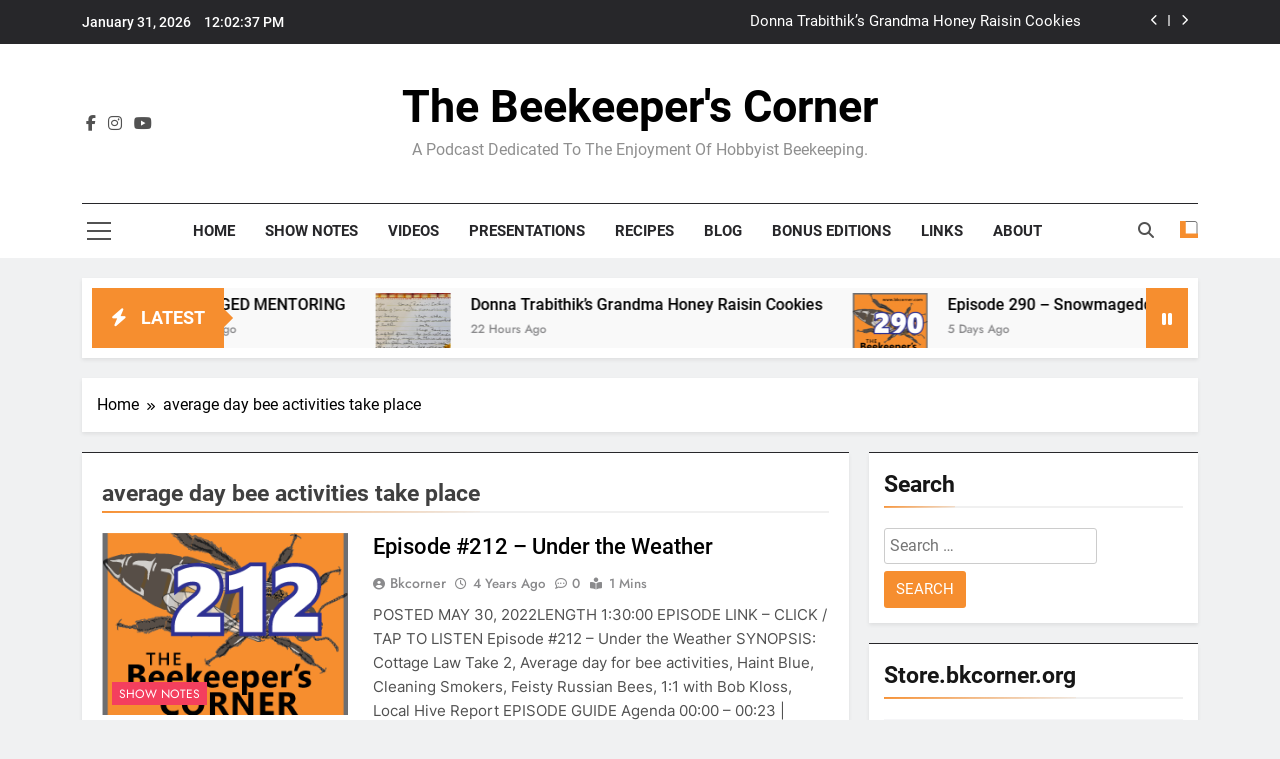

--- FILE ---
content_type: text/html; charset=UTF-8
request_url: https://www.bkcorner.org/tag/average-day-bee-activities-take-place/
body_size: 23489
content:
<!doctype html>
<html lang="en-US">
<head>
	<meta charset="UTF-8">
	<meta name="viewport" content="width=device-width, initial-scale=1">
	<link rel="profile" href="https://gmpg.org/xfn/11">
	<title>average day bee activities take place &#8211; The Beekeeper&#039;s Corner</title>
<meta name='robots' content='max-image-preview:large' />
<link rel="amphtml" href="https://www.bkcorner.org/tag/average-day-bee-activities-take-place/amp/" /><meta name="generator" content="AMP for WP 1.1.11"/><link rel='dns-prefetch' href='//www.bkcorner.org' />
<link rel='dns-prefetch' href='//cdn.canvasjs.com' />
		<!-- This site uses the Google Analytics by ExactMetrics plugin v8.11.1 - Using Analytics tracking - https://www.exactmetrics.com/ -->
							<script src="//www.googletagmanager.com/gtag/js?id=G-D10081SXKS"  data-cfasync="false" data-wpfc-render="false" async></script>
			<script data-cfasync="false" data-wpfc-render="false">
				var em_version = '8.11.1';
				var em_track_user = true;
				var em_no_track_reason = '';
								var ExactMetricsDefaultLocations = {"page_location":"https:\/\/www.bkcorner.org\/tag\/average-day-bee-activities-take-place\/"};
								if ( typeof ExactMetricsPrivacyGuardFilter === 'function' ) {
					var ExactMetricsLocations = (typeof ExactMetricsExcludeQuery === 'object') ? ExactMetricsPrivacyGuardFilter( ExactMetricsExcludeQuery ) : ExactMetricsPrivacyGuardFilter( ExactMetricsDefaultLocations );
				} else {
					var ExactMetricsLocations = (typeof ExactMetricsExcludeQuery === 'object') ? ExactMetricsExcludeQuery : ExactMetricsDefaultLocations;
				}

								var disableStrs = [
										'ga-disable-G-D10081SXKS',
									];

				/* Function to detect opted out users */
				function __gtagTrackerIsOptedOut() {
					for (var index = 0; index < disableStrs.length; index++) {
						if (document.cookie.indexOf(disableStrs[index] + '=true') > -1) {
							return true;
						}
					}

					return false;
				}

				/* Disable tracking if the opt-out cookie exists. */
				if (__gtagTrackerIsOptedOut()) {
					for (var index = 0; index < disableStrs.length; index++) {
						window[disableStrs[index]] = true;
					}
				}

				/* Opt-out function */
				function __gtagTrackerOptout() {
					for (var index = 0; index < disableStrs.length; index++) {
						document.cookie = disableStrs[index] + '=true; expires=Thu, 31 Dec 2099 23:59:59 UTC; path=/';
						window[disableStrs[index]] = true;
					}
				}

				if ('undefined' === typeof gaOptout) {
					function gaOptout() {
						__gtagTrackerOptout();
					}
				}
								window.dataLayer = window.dataLayer || [];

				window.ExactMetricsDualTracker = {
					helpers: {},
					trackers: {},
				};
				if (em_track_user) {
					function __gtagDataLayer() {
						dataLayer.push(arguments);
					}

					function __gtagTracker(type, name, parameters) {
						if (!parameters) {
							parameters = {};
						}

						if (parameters.send_to) {
							__gtagDataLayer.apply(null, arguments);
							return;
						}

						if (type === 'event') {
														parameters.send_to = exactmetrics_frontend.v4_id;
							var hookName = name;
							if (typeof parameters['event_category'] !== 'undefined') {
								hookName = parameters['event_category'] + ':' + name;
							}

							if (typeof ExactMetricsDualTracker.trackers[hookName] !== 'undefined') {
								ExactMetricsDualTracker.trackers[hookName](parameters);
							} else {
								__gtagDataLayer('event', name, parameters);
							}
							
						} else {
							__gtagDataLayer.apply(null, arguments);
						}
					}

					__gtagTracker('js', new Date());
					__gtagTracker('set', {
						'developer_id.dNDMyYj': true,
											});
					if ( ExactMetricsLocations.page_location ) {
						__gtagTracker('set', ExactMetricsLocations);
					}
										__gtagTracker('config', 'G-D10081SXKS', {"forceSSL":"true"} );
										window.gtag = __gtagTracker;										(function () {
						/* https://developers.google.com/analytics/devguides/collection/analyticsjs/ */
						/* ga and __gaTracker compatibility shim. */
						var noopfn = function () {
							return null;
						};
						var newtracker = function () {
							return new Tracker();
						};
						var Tracker = function () {
							return null;
						};
						var p = Tracker.prototype;
						p.get = noopfn;
						p.set = noopfn;
						p.send = function () {
							var args = Array.prototype.slice.call(arguments);
							args.unshift('send');
							__gaTracker.apply(null, args);
						};
						var __gaTracker = function () {
							var len = arguments.length;
							if (len === 0) {
								return;
							}
							var f = arguments[len - 1];
							if (typeof f !== 'object' || f === null || typeof f.hitCallback !== 'function') {
								if ('send' === arguments[0]) {
									var hitConverted, hitObject = false, action;
									if ('event' === arguments[1]) {
										if ('undefined' !== typeof arguments[3]) {
											hitObject = {
												'eventAction': arguments[3],
												'eventCategory': arguments[2],
												'eventLabel': arguments[4],
												'value': arguments[5] ? arguments[5] : 1,
											}
										}
									}
									if ('pageview' === arguments[1]) {
										if ('undefined' !== typeof arguments[2]) {
											hitObject = {
												'eventAction': 'page_view',
												'page_path': arguments[2],
											}
										}
									}
									if (typeof arguments[2] === 'object') {
										hitObject = arguments[2];
									}
									if (typeof arguments[5] === 'object') {
										Object.assign(hitObject, arguments[5]);
									}
									if ('undefined' !== typeof arguments[1].hitType) {
										hitObject = arguments[1];
										if ('pageview' === hitObject.hitType) {
											hitObject.eventAction = 'page_view';
										}
									}
									if (hitObject) {
										action = 'timing' === arguments[1].hitType ? 'timing_complete' : hitObject.eventAction;
										hitConverted = mapArgs(hitObject);
										__gtagTracker('event', action, hitConverted);
									}
								}
								return;
							}

							function mapArgs(args) {
								var arg, hit = {};
								var gaMap = {
									'eventCategory': 'event_category',
									'eventAction': 'event_action',
									'eventLabel': 'event_label',
									'eventValue': 'event_value',
									'nonInteraction': 'non_interaction',
									'timingCategory': 'event_category',
									'timingVar': 'name',
									'timingValue': 'value',
									'timingLabel': 'event_label',
									'page': 'page_path',
									'location': 'page_location',
									'title': 'page_title',
									'referrer' : 'page_referrer',
								};
								for (arg in args) {
																		if (!(!args.hasOwnProperty(arg) || !gaMap.hasOwnProperty(arg))) {
										hit[gaMap[arg]] = args[arg];
									} else {
										hit[arg] = args[arg];
									}
								}
								return hit;
							}

							try {
								f.hitCallback();
							} catch (ex) {
							}
						};
						__gaTracker.create = newtracker;
						__gaTracker.getByName = newtracker;
						__gaTracker.getAll = function () {
							return [];
						};
						__gaTracker.remove = noopfn;
						__gaTracker.loaded = true;
						window['__gaTracker'] = __gaTracker;
					})();
									} else {
										console.log("");
					(function () {
						function __gtagTracker() {
							return null;
						}

						window['__gtagTracker'] = __gtagTracker;
						window['gtag'] = __gtagTracker;
					})();
									}
			</script>
							<!-- / Google Analytics by ExactMetrics -->
		<style id='wp-img-auto-sizes-contain-inline-css'>
img:is([sizes=auto i],[sizes^="auto," i]){contain-intrinsic-size:3000px 1500px}
/*# sourceURL=wp-img-auto-sizes-contain-inline-css */
</style>
<style id='wp-emoji-styles-inline-css'>

	img.wp-smiley, img.emoji {
		display: inline !important;
		border: none !important;
		box-shadow: none !important;
		height: 1em !important;
		width: 1em !important;
		margin: 0 0.07em !important;
		vertical-align: -0.1em !important;
		background: none !important;
		padding: 0 !important;
	}
/*# sourceURL=wp-emoji-styles-inline-css */
</style>
<link rel='stylesheet' id='wp-block-library-css' href='https://www.bkcorner.org/wp-includes/css/dist/block-library/style.min.css?ver=6.9' media='all' />
<style id='wp-block-heading-inline-css'>
h1:where(.wp-block-heading).has-background,h2:where(.wp-block-heading).has-background,h3:where(.wp-block-heading).has-background,h4:where(.wp-block-heading).has-background,h5:where(.wp-block-heading).has-background,h6:where(.wp-block-heading).has-background{padding:1.25em 2.375em}h1.has-text-align-left[style*=writing-mode]:where([style*=vertical-lr]),h1.has-text-align-right[style*=writing-mode]:where([style*=vertical-rl]),h2.has-text-align-left[style*=writing-mode]:where([style*=vertical-lr]),h2.has-text-align-right[style*=writing-mode]:where([style*=vertical-rl]),h3.has-text-align-left[style*=writing-mode]:where([style*=vertical-lr]),h3.has-text-align-right[style*=writing-mode]:where([style*=vertical-rl]),h4.has-text-align-left[style*=writing-mode]:where([style*=vertical-lr]),h4.has-text-align-right[style*=writing-mode]:where([style*=vertical-rl]),h5.has-text-align-left[style*=writing-mode]:where([style*=vertical-lr]),h5.has-text-align-right[style*=writing-mode]:where([style*=vertical-rl]),h6.has-text-align-left[style*=writing-mode]:where([style*=vertical-lr]),h6.has-text-align-right[style*=writing-mode]:where([style*=vertical-rl]){rotate:180deg}
/*# sourceURL=https://www.bkcorner.org/wp-includes/blocks/heading/style.min.css */
</style>
<style id='wp-block-embed-inline-css'>
.wp-block-embed.alignleft,.wp-block-embed.alignright,.wp-block[data-align=left]>[data-type="core/embed"],.wp-block[data-align=right]>[data-type="core/embed"]{max-width:360px;width:100%}.wp-block-embed.alignleft .wp-block-embed__wrapper,.wp-block-embed.alignright .wp-block-embed__wrapper,.wp-block[data-align=left]>[data-type="core/embed"] .wp-block-embed__wrapper,.wp-block[data-align=right]>[data-type="core/embed"] .wp-block-embed__wrapper{min-width:280px}.wp-block-cover .wp-block-embed{min-height:240px;min-width:320px}.wp-block-embed{overflow-wrap:break-word}.wp-block-embed :where(figcaption){margin-bottom:1em;margin-top:.5em}.wp-block-embed iframe{max-width:100%}.wp-block-embed__wrapper{position:relative}.wp-embed-responsive .wp-has-aspect-ratio .wp-block-embed__wrapper:before{content:"";display:block;padding-top:50%}.wp-embed-responsive .wp-has-aspect-ratio iframe{bottom:0;height:100%;left:0;position:absolute;right:0;top:0;width:100%}.wp-embed-responsive .wp-embed-aspect-21-9 .wp-block-embed__wrapper:before{padding-top:42.85%}.wp-embed-responsive .wp-embed-aspect-18-9 .wp-block-embed__wrapper:before{padding-top:50%}.wp-embed-responsive .wp-embed-aspect-16-9 .wp-block-embed__wrapper:before{padding-top:56.25%}.wp-embed-responsive .wp-embed-aspect-4-3 .wp-block-embed__wrapper:before{padding-top:75%}.wp-embed-responsive .wp-embed-aspect-1-1 .wp-block-embed__wrapper:before{padding-top:100%}.wp-embed-responsive .wp-embed-aspect-9-16 .wp-block-embed__wrapper:before{padding-top:177.77%}.wp-embed-responsive .wp-embed-aspect-1-2 .wp-block-embed__wrapper:before{padding-top:200%}
/*# sourceURL=https://www.bkcorner.org/wp-includes/blocks/embed/style.min.css */
</style>
<style id='wp-block-paragraph-inline-css'>
.is-small-text{font-size:.875em}.is-regular-text{font-size:1em}.is-large-text{font-size:2.25em}.is-larger-text{font-size:3em}.has-drop-cap:not(:focus):first-letter{float:left;font-size:8.4em;font-style:normal;font-weight:100;line-height:.68;margin:.05em .1em 0 0;text-transform:uppercase}body.rtl .has-drop-cap:not(:focus):first-letter{float:none;margin-left:.1em}p.has-drop-cap.has-background{overflow:hidden}:root :where(p.has-background){padding:1.25em 2.375em}:where(p.has-text-color:not(.has-link-color)) a{color:inherit}p.has-text-align-left[style*="writing-mode:vertical-lr"],p.has-text-align-right[style*="writing-mode:vertical-rl"]{rotate:180deg}
/*# sourceURL=https://www.bkcorner.org/wp-includes/blocks/paragraph/style.min.css */
</style>
<style id='global-styles-inline-css'>
:root{--wp--preset--aspect-ratio--square: 1;--wp--preset--aspect-ratio--4-3: 4/3;--wp--preset--aspect-ratio--3-4: 3/4;--wp--preset--aspect-ratio--3-2: 3/2;--wp--preset--aspect-ratio--2-3: 2/3;--wp--preset--aspect-ratio--16-9: 16/9;--wp--preset--aspect-ratio--9-16: 9/16;--wp--preset--color--black: #000000;--wp--preset--color--cyan-bluish-gray: #abb8c3;--wp--preset--color--white: #ffffff;--wp--preset--color--pale-pink: #f78da7;--wp--preset--color--vivid-red: #cf2e2e;--wp--preset--color--luminous-vivid-orange: #ff6900;--wp--preset--color--luminous-vivid-amber: #fcb900;--wp--preset--color--light-green-cyan: #7bdcb5;--wp--preset--color--vivid-green-cyan: #00d084;--wp--preset--color--pale-cyan-blue: #8ed1fc;--wp--preset--color--vivid-cyan-blue: #0693e3;--wp--preset--color--vivid-purple: #9b51e0;--wp--preset--gradient--vivid-cyan-blue-to-vivid-purple: linear-gradient(135deg,rgb(6,147,227) 0%,rgb(155,81,224) 100%);--wp--preset--gradient--light-green-cyan-to-vivid-green-cyan: linear-gradient(135deg,rgb(122,220,180) 0%,rgb(0,208,130) 100%);--wp--preset--gradient--luminous-vivid-amber-to-luminous-vivid-orange: linear-gradient(135deg,rgb(252,185,0) 0%,rgb(255,105,0) 100%);--wp--preset--gradient--luminous-vivid-orange-to-vivid-red: linear-gradient(135deg,rgb(255,105,0) 0%,rgb(207,46,46) 100%);--wp--preset--gradient--very-light-gray-to-cyan-bluish-gray: linear-gradient(135deg,rgb(238,238,238) 0%,rgb(169,184,195) 100%);--wp--preset--gradient--cool-to-warm-spectrum: linear-gradient(135deg,rgb(74,234,220) 0%,rgb(151,120,209) 20%,rgb(207,42,186) 40%,rgb(238,44,130) 60%,rgb(251,105,98) 80%,rgb(254,248,76) 100%);--wp--preset--gradient--blush-light-purple: linear-gradient(135deg,rgb(255,206,236) 0%,rgb(152,150,240) 100%);--wp--preset--gradient--blush-bordeaux: linear-gradient(135deg,rgb(254,205,165) 0%,rgb(254,45,45) 50%,rgb(107,0,62) 100%);--wp--preset--gradient--luminous-dusk: linear-gradient(135deg,rgb(255,203,112) 0%,rgb(199,81,192) 50%,rgb(65,88,208) 100%);--wp--preset--gradient--pale-ocean: linear-gradient(135deg,rgb(255,245,203) 0%,rgb(182,227,212) 50%,rgb(51,167,181) 100%);--wp--preset--gradient--electric-grass: linear-gradient(135deg,rgb(202,248,128) 0%,rgb(113,206,126) 100%);--wp--preset--gradient--midnight: linear-gradient(135deg,rgb(2,3,129) 0%,rgb(40,116,252) 100%);--wp--preset--font-size--small: 13px;--wp--preset--font-size--medium: 20px;--wp--preset--font-size--large: 36px;--wp--preset--font-size--x-large: 42px;--wp--preset--spacing--20: 0.44rem;--wp--preset--spacing--30: 0.67rem;--wp--preset--spacing--40: 1rem;--wp--preset--spacing--50: 1.5rem;--wp--preset--spacing--60: 2.25rem;--wp--preset--spacing--70: 3.38rem;--wp--preset--spacing--80: 5.06rem;--wp--preset--shadow--natural: 6px 6px 9px rgba(0, 0, 0, 0.2);--wp--preset--shadow--deep: 12px 12px 50px rgba(0, 0, 0, 0.4);--wp--preset--shadow--sharp: 6px 6px 0px rgba(0, 0, 0, 0.2);--wp--preset--shadow--outlined: 6px 6px 0px -3px rgb(255, 255, 255), 6px 6px rgb(0, 0, 0);--wp--preset--shadow--crisp: 6px 6px 0px rgb(0, 0, 0);}:where(.is-layout-flex){gap: 0.5em;}:where(.is-layout-grid){gap: 0.5em;}body .is-layout-flex{display: flex;}.is-layout-flex{flex-wrap: wrap;align-items: center;}.is-layout-flex > :is(*, div){margin: 0;}body .is-layout-grid{display: grid;}.is-layout-grid > :is(*, div){margin: 0;}:where(.wp-block-columns.is-layout-flex){gap: 2em;}:where(.wp-block-columns.is-layout-grid){gap: 2em;}:where(.wp-block-post-template.is-layout-flex){gap: 1.25em;}:where(.wp-block-post-template.is-layout-grid){gap: 1.25em;}.has-black-color{color: var(--wp--preset--color--black) !important;}.has-cyan-bluish-gray-color{color: var(--wp--preset--color--cyan-bluish-gray) !important;}.has-white-color{color: var(--wp--preset--color--white) !important;}.has-pale-pink-color{color: var(--wp--preset--color--pale-pink) !important;}.has-vivid-red-color{color: var(--wp--preset--color--vivid-red) !important;}.has-luminous-vivid-orange-color{color: var(--wp--preset--color--luminous-vivid-orange) !important;}.has-luminous-vivid-amber-color{color: var(--wp--preset--color--luminous-vivid-amber) !important;}.has-light-green-cyan-color{color: var(--wp--preset--color--light-green-cyan) !important;}.has-vivid-green-cyan-color{color: var(--wp--preset--color--vivid-green-cyan) !important;}.has-pale-cyan-blue-color{color: var(--wp--preset--color--pale-cyan-blue) !important;}.has-vivid-cyan-blue-color{color: var(--wp--preset--color--vivid-cyan-blue) !important;}.has-vivid-purple-color{color: var(--wp--preset--color--vivid-purple) !important;}.has-black-background-color{background-color: var(--wp--preset--color--black) !important;}.has-cyan-bluish-gray-background-color{background-color: var(--wp--preset--color--cyan-bluish-gray) !important;}.has-white-background-color{background-color: var(--wp--preset--color--white) !important;}.has-pale-pink-background-color{background-color: var(--wp--preset--color--pale-pink) !important;}.has-vivid-red-background-color{background-color: var(--wp--preset--color--vivid-red) !important;}.has-luminous-vivid-orange-background-color{background-color: var(--wp--preset--color--luminous-vivid-orange) !important;}.has-luminous-vivid-amber-background-color{background-color: var(--wp--preset--color--luminous-vivid-amber) !important;}.has-light-green-cyan-background-color{background-color: var(--wp--preset--color--light-green-cyan) !important;}.has-vivid-green-cyan-background-color{background-color: var(--wp--preset--color--vivid-green-cyan) !important;}.has-pale-cyan-blue-background-color{background-color: var(--wp--preset--color--pale-cyan-blue) !important;}.has-vivid-cyan-blue-background-color{background-color: var(--wp--preset--color--vivid-cyan-blue) !important;}.has-vivid-purple-background-color{background-color: var(--wp--preset--color--vivid-purple) !important;}.has-black-border-color{border-color: var(--wp--preset--color--black) !important;}.has-cyan-bluish-gray-border-color{border-color: var(--wp--preset--color--cyan-bluish-gray) !important;}.has-white-border-color{border-color: var(--wp--preset--color--white) !important;}.has-pale-pink-border-color{border-color: var(--wp--preset--color--pale-pink) !important;}.has-vivid-red-border-color{border-color: var(--wp--preset--color--vivid-red) !important;}.has-luminous-vivid-orange-border-color{border-color: var(--wp--preset--color--luminous-vivid-orange) !important;}.has-luminous-vivid-amber-border-color{border-color: var(--wp--preset--color--luminous-vivid-amber) !important;}.has-light-green-cyan-border-color{border-color: var(--wp--preset--color--light-green-cyan) !important;}.has-vivid-green-cyan-border-color{border-color: var(--wp--preset--color--vivid-green-cyan) !important;}.has-pale-cyan-blue-border-color{border-color: var(--wp--preset--color--pale-cyan-blue) !important;}.has-vivid-cyan-blue-border-color{border-color: var(--wp--preset--color--vivid-cyan-blue) !important;}.has-vivid-purple-border-color{border-color: var(--wp--preset--color--vivid-purple) !important;}.has-vivid-cyan-blue-to-vivid-purple-gradient-background{background: var(--wp--preset--gradient--vivid-cyan-blue-to-vivid-purple) !important;}.has-light-green-cyan-to-vivid-green-cyan-gradient-background{background: var(--wp--preset--gradient--light-green-cyan-to-vivid-green-cyan) !important;}.has-luminous-vivid-amber-to-luminous-vivid-orange-gradient-background{background: var(--wp--preset--gradient--luminous-vivid-amber-to-luminous-vivid-orange) !important;}.has-luminous-vivid-orange-to-vivid-red-gradient-background{background: var(--wp--preset--gradient--luminous-vivid-orange-to-vivid-red) !important;}.has-very-light-gray-to-cyan-bluish-gray-gradient-background{background: var(--wp--preset--gradient--very-light-gray-to-cyan-bluish-gray) !important;}.has-cool-to-warm-spectrum-gradient-background{background: var(--wp--preset--gradient--cool-to-warm-spectrum) !important;}.has-blush-light-purple-gradient-background{background: var(--wp--preset--gradient--blush-light-purple) !important;}.has-blush-bordeaux-gradient-background{background: var(--wp--preset--gradient--blush-bordeaux) !important;}.has-luminous-dusk-gradient-background{background: var(--wp--preset--gradient--luminous-dusk) !important;}.has-pale-ocean-gradient-background{background: var(--wp--preset--gradient--pale-ocean) !important;}.has-electric-grass-gradient-background{background: var(--wp--preset--gradient--electric-grass) !important;}.has-midnight-gradient-background{background: var(--wp--preset--gradient--midnight) !important;}.has-small-font-size{font-size: var(--wp--preset--font-size--small) !important;}.has-medium-font-size{font-size: var(--wp--preset--font-size--medium) !important;}.has-large-font-size{font-size: var(--wp--preset--font-size--large) !important;}.has-x-large-font-size{font-size: var(--wp--preset--font-size--x-large) !important;}
/*# sourceURL=global-styles-inline-css */
</style>

<style id='classic-theme-styles-inline-css'>
/*! This file is auto-generated */
.wp-block-button__link{color:#fff;background-color:#32373c;border-radius:9999px;box-shadow:none;text-decoration:none;padding:calc(.667em + 2px) calc(1.333em + 2px);font-size:1.125em}.wp-block-file__button{background:#32373c;color:#fff;text-decoration:none}
/*# sourceURL=/wp-includes/css/classic-themes.min.css */
</style>
<link rel='stylesheet' id='bbp-default-css' href='https://www.bkcorner.org/wp-content/plugins/bbpress/templates/default/css/bbpress.min.css?ver=2.6.14' media='all' />
<link rel='stylesheet' id='contact-form-7-css' href='https://www.bkcorner.org/wp-content/plugins/contact-form-7/includes/css/styles.css?ver=6.1.4' media='all' />
<link rel='stylesheet' id='dashicons-css' href='https://www.bkcorner.org/wp-includes/css/dashicons.min.css?ver=6.9' media='all' />
<link rel='stylesheet' id='admin-bar-css' href='https://www.bkcorner.org/wp-includes/css/admin-bar.min.css?ver=6.9' media='all' />
<style id='admin-bar-inline-css'>

    .canvasjs-chart-credit{
        display: none !important;
    }
    #vtrtsFreeChart canvas {
    border-radius: 6px;
}

.vtrts-free-adminbar-weekly-title {
    font-weight: bold;
    font-size: 14px;
    color: #fff;
    margin-bottom: 6px;
}

        #wpadminbar #wp-admin-bar-vtrts_free_top_button .ab-icon:before {
            content: "\f185";
            color: #1DAE22;
            top: 3px;
        }
    #wp-admin-bar-vtrts_pro_top_button .ab-item {
        min-width: 180px;
    }
    .vtrts-free-adminbar-dropdown {
        min-width: 420px ;
        padding: 18px 18px 12px 18px;
        background: #23282d;
        color: #fff;
        border-radius: 8px;
        box-shadow: 0 4px 24px rgba(0,0,0,0.15);
        margin-top: 10px;
    }
    .vtrts-free-adminbar-grid {
        display: grid;
        grid-template-columns: 1fr 1fr;
        gap: 18px 18px; /* row-gap column-gap */
        margin-bottom: 18px;
    }
    .vtrts-free-adminbar-card {
        background: #2c3338;
        border-radius: 8px;
        padding: 18px 18px 12px 18px;
        box-shadow: 0 2px 8px rgba(0,0,0,0.07);
        display: flex;
        flex-direction: column;
        align-items: flex-start;
    }
    /* Extra margin for the right column */
    .vtrts-free-adminbar-card:nth-child(2),
    .vtrts-free-adminbar-card:nth-child(4) {
        margin-left: 10px !important;
        padding-left: 10px !important;
                padding-top: 6px !important;

        margin-right: 10px !important;
        padding-right : 10px !important;
        margin-top: 10px !important;
    }
    .vtrts-free-adminbar-card:nth-child(1),
    .vtrts-free-adminbar-card:nth-child(3) {
        margin-left: 10px !important;
        padding-left: 10px !important;
                padding-top: 6px !important;

        margin-top: 10px !important;
                padding-right : 10px !important;

    }
    /* Extra margin for the bottom row */
    .vtrts-free-adminbar-card:nth-child(3),
    .vtrts-free-adminbar-card:nth-child(4) {
        margin-top: 6px !important;
        padding-top: 6px !important;
        margin-top: 10px !important;
    }
    .vtrts-free-adminbar-card-title {
        font-size: 14px;
        font-weight: 800;
        margin-bottom: 6px;
        color: #fff;
    }
    .vtrts-free-adminbar-card-value {
        font-size: 22px;
        font-weight: bold;
        color: #1DAE22;
        margin-bottom: 4px;
    }
    .vtrts-free-adminbar-card-sub {
        font-size: 12px;
        color: #aaa;
    }
    .vtrts-free-adminbar-btn-wrap {
        text-align: center;
        margin-top: 8px;
    }

    #wp-admin-bar-vtrts_free_top_button .ab-item{
    min-width: 80px !important;
        padding: 0px !important;
    .vtrts-free-adminbar-btn {
        display: inline-block;
        background: #1DAE22;
        color: #fff !important;
        font-weight: bold;
        padding: 8px 28px;
        border-radius: 6px;
        text-decoration: none;
        font-size: 15px;
        transition: background 0.2s;
        margin-top: 8px;
    }
    .vtrts-free-adminbar-btn:hover {
        background: #15991b;
        color: #fff !important;
    }

    .vtrts-free-adminbar-dropdown-wrap { min-width: 0; padding: 0; }
    #wpadminbar #wp-admin-bar-vtrts_free_top_button .vtrts-free-adminbar-dropdown { display: none; position: absolute; left: 0; top: 100%; z-index: 99999; }
    #wpadminbar #wp-admin-bar-vtrts_free_top_button:hover .vtrts-free-adminbar-dropdown { display: block; }
    
        .ab-empty-item #wp-admin-bar-vtrts_free_top_button-default .ab-empty-item{
    height:0px !important;
    padding :0px !important;
     }
            #wpadminbar .quicklinks .ab-empty-item{
        padding:0px !important;
    }
    .vtrts-free-adminbar-dropdown {
    min-width: 420px;
    padding: 18px 18px 12px 18px;
    background: #23282d;
    color: #fff;
    border-radius: 12px; /* more rounded */
    box-shadow: 0 8px 32px rgba(0,0,0,0.25); /* deeper shadow */
    margin-top: 10px;
}

.vtrts-free-adminbar-btn-wrap {
    text-align: center;
    margin-top: 18px; /* more space above */
}

.vtrts-free-adminbar-btn {
    display: inline-block;
    background: #1DAE22;
    color: #fff !important;
    font-weight: bold;
    padding: 5px 22px;
    border-radius: 8px;
    text-decoration: none;
    font-size: 17px;
    transition: background 0.2s, box-shadow 0.2s;
    margin-top: 8px;
    box-shadow: 0 2px 8px rgba(29,174,34,0.15);
    text-align: center;
    line-height: 1.6;
    
}
.vtrts-free-adminbar-btn:hover {
    background: #15991b;
    color: #fff !important;
    box-shadow: 0 4px 16px rgba(29,174,34,0.25);
}
    


/*# sourceURL=admin-bar-inline-css */
</style>
<link rel='stylesheet' id='fontawesome-css' href='https://www.bkcorner.org/wp-content/themes/newsmatic/assets/lib/fontawesome/css/all.min.css?ver=5.15.3' media='all' />
<link rel='stylesheet' id='fontawesome-6-css' href='https://www.bkcorner.org/wp-content/themes/newsmatic/assets/lib/fontawesome-6/css/all.min.css?ver=6.5.1' media='all' />
<link rel='stylesheet' id='slick-css' href='https://www.bkcorner.org/wp-content/themes/newsmatic/assets/lib/slick/slick.css?ver=1.8.1' media='all' />
<link rel='stylesheet' id='newsmatic-typo-fonts-css' href='https://www.bkcorner.org/wp-content/fonts/da4a9e84852ac3d8725b5263dadd0255.css' media='all' />
<link rel='stylesheet' id='newsmatic-style-css' href='https://www.bkcorner.org/wp-content/themes/newsmatic/style.css?ver=1.3.18' media='all' />
<style id='newsmatic-style-inline-css'>
body.newsmatic_font_typography{ --newsmatic-global-preset-color-1: #64748b;}
 body.newsmatic_font_typography{ --newsmatic-global-preset-color-2: #27272a;}
 body.newsmatic_font_typography{ --newsmatic-global-preset-color-3: #ef4444;}
 body.newsmatic_font_typography{ --newsmatic-global-preset-color-4: #eab308;}
 body.newsmatic_font_typography{ --newsmatic-global-preset-color-5: #84cc16;}
 body.newsmatic_font_typography{ --newsmatic-global-preset-color-6: #22c55e;}
 body.newsmatic_font_typography{ --newsmatic-global-preset-color-7: #06b6d4;}
 body.newsmatic_font_typography{ --newsmatic-global-preset-color-8: #0284c7;}
 body.newsmatic_font_typography{ --newsmatic-global-preset-color-9: #6366f1;}
 body.newsmatic_font_typography{ --newsmatic-global-preset-color-10: #84cc16;}
 body.newsmatic_font_typography{ --newsmatic-global-preset-color-11: #a855f7;}
 body.newsmatic_font_typography{ --newsmatic-global-preset-color-12: #f43f5e;}
 body.newsmatic_font_typography{ --newsmatic-global-preset-gradient-color-1: linear-gradient( 135deg, #485563 10%, #29323c 100%);}
 body.newsmatic_font_typography{ --newsmatic-global-preset-gradient-color-2: linear-gradient( 135deg, #FF512F 10%, #F09819 100%);}
 body.newsmatic_font_typography{ --newsmatic-global-preset-gradient-color-3: linear-gradient( 135deg, #00416A 10%, #E4E5E6 100%);}
 body.newsmatic_font_typography{ --newsmatic-global-preset-gradient-color-4: linear-gradient( 135deg, #CE9FFC 10%, #7367F0 100%);}
 body.newsmatic_font_typography{ --newsmatic-global-preset-gradient-color-5: linear-gradient( 135deg, #90F7EC 10%, #32CCBC 100%);}
 body.newsmatic_font_typography{ --newsmatic-global-preset-gradient-color-6: linear-gradient( 135deg, #81FBB8 10%, #28C76F 100%);}
 body.newsmatic_font_typography{ --newsmatic-global-preset-gradient-color-7: linear-gradient( 135deg, #EB3349 10%, #F45C43 100%);}
 body.newsmatic_font_typography{ --newsmatic-global-preset-gradient-color-8: linear-gradient( 135deg, #FFF720 10%, #3CD500 100%);}
 body.newsmatic_font_typography{ --newsmatic-global-preset-gradient-color-9: linear-gradient( 135deg, #FF96F9 10%, #C32BAC 100%);}
 body.newsmatic_font_typography{ --newsmatic-global-preset-gradient-color-10: linear-gradient( 135deg, #69FF97 10%, #00E4FF 100%);}
 body.newsmatic_font_typography{ --newsmatic-global-preset-gradient-color-11: linear-gradient( 135deg, #3C8CE7 10%, #00EAFF 100%);}
 body.newsmatic_font_typography{ --newsmatic-global-preset-gradient-color-12: linear-gradient( 135deg, #FF7AF5 10%, #513162 100%);}
 body.newsmatic_font_typography{ --theme-block-top-border-color: var( --newsmatic-global-preset-color-2 );}
.newsmatic_font_typography { --header-padding: 35px;} .newsmatic_font_typography { --header-padding-tablet: 30px;} .newsmatic_font_typography { --header-padding-smartphone: 30px;}.newsmatic_main_body .site-header.layout--default .top-header{ background: var( --newsmatic-global-preset-color-2 )}.newsmatic_main_body .site-header.layout--default .menu-section{ background: #ffffff}.newsmatic_font_typography .header-custom-button{ background: linear-gradient(135deg,rgb(178,7,29) 0%,rgb(1,1,1) 100%)}.newsmatic_font_typography .header-custom-button:hover{ background: #b2071d}.newsmatic_font_typography { --site-title-family : Roboto; }
.newsmatic_font_typography { --site-title-weight : 700; }
.newsmatic_font_typography { --site-title-texttransform : capitalize; }
.newsmatic_font_typography { --site-title-textdecoration : none; }
.newsmatic_font_typography { --site-title-size : 45px; }
.newsmatic_font_typography { --site-title-size-tab : 43px; }
.newsmatic_font_typography { --site-title-size-mobile : 40px; }
.newsmatic_font_typography { --site-title-lineheight : 45px; }
.newsmatic_font_typography { --site-title-lineheight-tab : 42px; }
.newsmatic_font_typography { --site-title-lineheight-mobile : 40px; }
.newsmatic_font_typography { --site-title-letterspacing : 0px; }
.newsmatic_font_typography { --site-title-letterspacing-tab : 0px; }
.newsmatic_font_typography { --site-title-letterspacing-mobile : 0px; }
.newsmatic_font_typography { --site-tagline-family : Roboto; }
.newsmatic_font_typography { --site-tagline-weight : 400; }
.newsmatic_font_typography { --site-tagline-texttransform : capitalize; }
.newsmatic_font_typography { --site-tagline-textdecoration : none; }
.newsmatic_font_typography { --site-tagline-size : 16px; }
.newsmatic_font_typography { --site-tagline-size-tab : 16px; }
.newsmatic_font_typography { --site-tagline-size-mobile : 16px; }
.newsmatic_font_typography { --site-tagline-lineheight : 26px; }
.newsmatic_font_typography { --site-tagline-lineheight-tab : 26px; }
.newsmatic_font_typography { --site-tagline-lineheight-mobile : 16px; }
.newsmatic_font_typography { --site-tagline-letterspacing : 0px; }
.newsmatic_font_typography { --site-tagline-letterspacing-tab : 0px; }
.newsmatic_font_typography { --site-tagline-letterspacing-mobile : 0px; }
body .site-branding img.custom-logo{ width: 230px; }@media(max-width: 940px) { body .site-branding img.custom-logo{ width: 200px; } }
@media(max-width: 610px) { body .site-branding img.custom-logo{ width: 200px; } }
.newsmatic_font_typography  { --menu-color: var( --newsmatic-global-preset-color-2 );}.newsmatic_font_typography  { --menu-color-hover : #f68e2f; }.newsmatic_font_typography  { --sidebar-toggle-color: #525252;}.newsmatic_font_typography  { --sidebar-toggle-color-hover : #1B8415; }.newsmatic_font_typography  { --search-color: #525252;}.newsmatic_font_typography  { --search-color-hover : #1B8415; }.newsmatic_main_body { --site-bk-color: #F0F1F2}.newsmatic_font_typography  { --move-to-top-background-color: #1B8415;}.newsmatic_font_typography  { --move-to-top-background-color-hover : #1B8415; }.newsmatic_font_typography  { --move-to-top-color: #fff;}.newsmatic_font_typography  { --move-to-top-color-hover : #fff; }@media(max-width: 610px) { .ads-banner{ display : block;} }@media(max-width: 610px) { body #newsmatic-scroll-to-top.show{ display : none;} }body .site-header.layout--default .menu-section .row{ border-top: 1px solid var( --newsmatic-global-preset-color-2 );}body .site-footer.dark_bk{ border-top: 5px solid #1B8415;}.newsmatic_font_typography  { --custom-btn-color: #ffffff;}.newsmatic_font_typography  { --custom-btn-color-hover : #ffffff; } body.newsmatic_main_body{ --theme-color-red: #f68e2f;} body.newsmatic_dark_mode{ --theme-color-red: #f68e2f;}body .post-categories .cat-item.cat-383 { background-color : var( --newsmatic-global-preset-color-1 )} body .newsmatic-category-no-bk .post-categories .cat-item.cat-383 a  { color : var( --newsmatic-global-preset-color-1 )} body.single .post-categories .cat-item.cat-383 { background-color : var( --newsmatic-global-preset-color-1 )} body .post-categories .cat-item.cat-199 { background-color : #1B8415} body .newsmatic-category-no-bk .post-categories .cat-item.cat-199 a  { color : #1B8415} body.single .post-categories .cat-item.cat-199 { background-color : #1B8415} body .post-categories .cat-item.cat-538 { background-color : #1B8415} body .newsmatic-category-no-bk .post-categories .cat-item.cat-538 a  { color : #1B8415} body.single .post-categories .cat-item.cat-538 { background-color : #1B8415} body .post-categories .cat-item.cat-378 { background-color : #1B8415} body .newsmatic-category-no-bk .post-categories .cat-item.cat-378 a  { color : #1B8415} body.single .post-categories .cat-item.cat-378 { background-color : #1B8415} body .post-categories .cat-item.cat-589 { background-color : var( --newsmatic-global-preset-color-1 )} body .newsmatic-category-no-bk .post-categories .cat-item.cat-589 a  { color : var( --newsmatic-global-preset-color-1 )} body.single .post-categories .cat-item.cat-589 { background-color : var( --newsmatic-global-preset-color-1 )} body .post-categories .cat-item.cat-351 { background-color : #1B8415} body .newsmatic-category-no-bk .post-categories .cat-item.cat-351 a  { color : #1B8415} body.single .post-categories .cat-item.cat-351 { background-color : #1B8415} body .post-categories .cat-item.cat-390 { background-color : #1B8415} body .newsmatic-category-no-bk .post-categories .cat-item.cat-390 a  { color : #1B8415} body.single .post-categories .cat-item.cat-390 { background-color : #1B8415} body .post-categories .cat-item.cat-504 { background-color : #1B8415} body .newsmatic-category-no-bk .post-categories .cat-item.cat-504 a  { color : #1B8415} body.single .post-categories .cat-item.cat-504 { background-color : #1B8415} body .post-categories .cat-item.cat-3 { background-color : #1B8415} body .newsmatic-category-no-bk .post-categories .cat-item.cat-3 a  { color : #1B8415} body.single .post-categories .cat-item.cat-3 { background-color : #1B8415} body .post-categories .cat-item.cat-343 { background-color : var( --newsmatic-global-preset-color-8 )} body .newsmatic-category-no-bk .post-categories .cat-item.cat-343 a  { color : var( --newsmatic-global-preset-color-8 )} body.single .post-categories .cat-item.cat-343 { background-color : var( --newsmatic-global-preset-color-8 )} body .post-categories .cat-item.cat-342 { background-color : #1B8415} body .newsmatic-category-no-bk .post-categories .cat-item.cat-342 a  { color : #1B8415} body.single .post-categories .cat-item.cat-342 { background-color : #1B8415} body .post-categories .cat-item.cat-2 { background-color : var( --newsmatic-global-preset-color-12 )} body .newsmatic-category-no-bk .post-categories .cat-item.cat-2 a  { color : var( --newsmatic-global-preset-color-12 )} body.single .post-categories .cat-item.cat-2 { background-color : var( --newsmatic-global-preset-color-12 )} body .post-categories .cat-item.cat-95 { background-color : var( --newsmatic-global-preset-color-7 )} body .newsmatic-category-no-bk .post-categories .cat-item.cat-95 a  { color : var( --newsmatic-global-preset-color-7 )} body.single .post-categories .cat-item.cat-95 { background-color : var( --newsmatic-global-preset-color-7 )} body .post-categories .cat-item.cat-385 { background-color : #1B8415} body .newsmatic-category-no-bk .post-categories .cat-item.cat-385 a  { color : #1B8415} body.single .post-categories .cat-item.cat-385 { background-color : #1B8415}  #main-banner-section .main-banner-slider figure.post-thumb { border-radius: 0px; } #main-banner-section .main-banner-slider .post-element{ border-radius: 0px;}
 @media (max-width: 769px){ #main-banner-section .main-banner-slider figure.post-thumb { border-radius: 0px; } #main-banner-section .main-banner-slider .post-element { border-radius: 0px; } }
 @media (max-width: 548px){ #main-banner-section .main-banner-slider figure.post-thumb  { border-radius: 0px; } #main-banner-section .main-banner-slider .post-element { border-radius: 0px; } }
 #main-banner-section .main-banner-trailing-posts figure.post-thumb, #main-banner-section .banner-trailing-posts figure.post-thumb { border-radius: 0px } #main-banner-section .banner-trailing-posts .post-element { border-radius: 0px;}
 @media (max-width: 769px){ #main-banner-section .main-banner-trailing-posts figure.post-thumb,
				#main-banner-section .banner-trailing-posts figure.post-thumb { border-radius: 0px } #main-banner-section .banner-trailing-posts .post-element { border-radius: 0px;} }
 @media (max-width: 548px){ #main-banner-section .main-banner-trailing-posts figure.post-thumb,
				#main-banner-section .banner-trailing-posts figure.post-thumb  { border-radius: 0px  } #main-banner-section .banner-trailing-posts .post-element { border-radius: 0px;} }
 main.site-main .primary-content article figure.post-thumb-wrap { padding-bottom: calc( 0.25 * 100% ) }
 @media (max-width: 769px){ main.site-main .primary-content article figure.post-thumb-wrap { padding-bottom: calc( 0.4 * 100% ) } }
 @media (max-width: 548px){ main.site-main .primary-content article figure.post-thumb-wrap { padding-bottom: calc( 0.4 * 100% ) } }
 main.site-main .primary-content article figure.post-thumb-wrap { border-radius: 0px}
 @media (max-width: 769px){ main.site-main .primary-content article figure.post-thumb-wrap { border-radius: 0px } }
 @media (max-width: 548px){ main.site-main .primary-content article figure.post-thumb-wrap { border-radius: 0px  } }
#block--1705461165459g article figure.post-thumb-wrap { padding-bottom: calc( 0.6 * 100% ) }
 @media (max-width: 769px){ #block--1705461165459g article figure.post-thumb-wrap { padding-bottom: calc( 0.8 * 100% ) } }
 @media (max-width: 548px){ #block--1705461165459g article figure.post-thumb-wrap { padding-bottom: calc( 0.6 * 100% ) }}
#block--1705461165459g article figure.post-thumb-wrap { border-radius: 0px }
 @media (max-width: 769px){ #block--1705461165459g article figure.post-thumb-wrap { border-radius: 0px } }
 @media (max-width: 548px){ #block--1705461165459g article figure.post-thumb-wrap { border-radius: 0px } }
#block--1705461165461d article figure.post-thumb-wrap { padding-bottom: calc( 0.6 * 100% ) }
 @media (max-width: 769px){ #block--1705461165461d article figure.post-thumb-wrap { padding-bottom: calc( 0.8 * 100% ) } }
 @media (max-width: 548px){ #block--1705461165461d article figure.post-thumb-wrap { padding-bottom: calc( 0.6 * 100% ) }}
#block--1705461165461d article figure.post-thumb-wrap { border-radius: 0px }
 @media (max-width: 769px){ #block--1705461165461d article figure.post-thumb-wrap { border-radius: 0px } }
 @media (max-width: 548px){ #block--1705461165461d article figure.post-thumb-wrap { border-radius: 0px } }
#block--1705461165462d article figure.post-thumb-wrap { padding-bottom: calc( 0.25 * 100% ) }
 @media (max-width: 769px){ #block--1705461165462d article figure.post-thumb-wrap { padding-bottom: calc( 0.25 * 100% ) } }
 @media (max-width: 548px){ #block--1705461165462d article figure.post-thumb-wrap { padding-bottom: calc( 0.25 * 100% ) }}
#block--1705461165462d article figure.post-thumb-wrap { border-radius: 0px }
 @media (max-width: 769px){ #block--1705461165462d article figure.post-thumb-wrap { border-radius: 0px } }
 @media (max-width: 548px){ #block--1705461165462d article figure.post-thumb-wrap { border-radius: 0px } }
#block--1705461165463v article figure.post-thumb-wrap { padding-bottom: calc( 0.6 * 100% ) }
 @media (max-width: 769px){ #block--1705461165463v article figure.post-thumb-wrap { padding-bottom: calc( 0.8 * 100% ) } }
 @media (max-width: 548px){ #block--1705461165463v article figure.post-thumb-wrap { padding-bottom: calc( 0.6 * 100% ) }}
#block--1705461165463v article figure.post-thumb-wrap { border-radius: 0px }
 @media (max-width: 769px){ #block--1705461165463v article figure.post-thumb-wrap { border-radius: 0px } }
 @media (max-width: 548px){ #block--1705461165463v article figure.post-thumb-wrap { border-radius: 0px } }
/*# sourceURL=newsmatic-style-inline-css */
</style>
<link rel='stylesheet' id='newsmatic-main-style-css' href='https://www.bkcorner.org/wp-content/themes/newsmatic/assets/css/main.css?ver=1.3.18' media='all' />
<link rel='stylesheet' id='newsmatic-loader-style-css' href='https://www.bkcorner.org/wp-content/themes/newsmatic/assets/css/loader.css?ver=1.3.18' media='all' />
<link rel='stylesheet' id='newsmatic-responsive-style-css' href='https://www.bkcorner.org/wp-content/themes/newsmatic/assets/css/responsive.css?ver=1.3.18' media='all' />
<script id="ahc_front_js-js-extra">
var ahc_ajax_front = {"ajax_url":"https://www.bkcorner.org/wp-admin/admin-ajax.php","plugin_url":"https://www.bkcorner.org/wp-content/plugins/visitors-traffic-real-time-statistics/","page_id":"average day bee activities take place","page_title":"","post_type":""};
//# sourceURL=ahc_front_js-js-extra
</script>
<script src="https://www.bkcorner.org/wp-content/plugins/visitors-traffic-real-time-statistics/js/front.js?ver=6.9" id="ahc_front_js-js"></script>
<script src="https://www.bkcorner.org/wp-content/plugins/google-analytics-dashboard-for-wp/assets/js/frontend-gtag.min.js?ver=8.11.1" id="exactmetrics-frontend-script-js" async data-wp-strategy="async"></script>
<script data-cfasync="false" data-wpfc-render="false" id='exactmetrics-frontend-script-js-extra'>var exactmetrics_frontend = {"js_events_tracking":"true","download_extensions":"zip,mp3,mpeg,pdf,docx,pptx,xlsx,rar","inbound_paths":"[{\"path\":\"\\\/go\\\/\",\"label\":\"affiliate\"},{\"path\":\"\\\/recommend\\\/\",\"label\":\"affiliate\"}]","home_url":"https:\/\/www.bkcorner.org","hash_tracking":"false","v4_id":"G-D10081SXKS"};</script>
<script src="https://www.bkcorner.org/wp-includes/js/jquery/jquery.min.js?ver=3.7.1" id="jquery-core-js"></script>
<script src="https://www.bkcorner.org/wp-includes/js/jquery/jquery-migrate.min.js?ver=3.4.1" id="jquery-migrate-js"></script>
<link rel="https://api.w.org/" href="https://www.bkcorner.org/wp-json/" /><link rel="alternate" title="JSON" type="application/json" href="https://www.bkcorner.org/wp-json/wp/v2/tags/712" /><link rel="EditURI" type="application/rsd+xml" title="RSD" href="https://www.bkcorner.org/xmlrpc.php?rsd" />
<meta name="generator" content="WordPress 6.9" />
            <script type="text/javascript"><!--
                                function powerpress_pinw(pinw_url){window.open(pinw_url, 'PowerPressPlayer','toolbar=0,status=0,resizable=1,width=460,height=320');	return false;}
                //-->

                // tabnab protection
                window.addEventListener('load', function () {
                    // make all links have rel="noopener noreferrer"
                    document.querySelectorAll('a[target="_blank"]').forEach(link => {
                        link.setAttribute('rel', 'noopener noreferrer');
                    });
                });
            </script>
            		<style type="text/css">
							header .site-title a, header .site-title a:after  {
					color: #000000;
				}
				header .site-title a:hover {
					color: #f68e2f;
				}
								.site-description {
						color: #8f8f8f;
					}
						</style>
		<link rel="icon" href="https://www.bkcorner.org/wp-content/uploads/2018/03/cropped-bkcorner-logo-512-1-32x32.png" sizes="32x32" />
<link rel="icon" href="https://www.bkcorner.org/wp-content/uploads/2018/03/cropped-bkcorner-logo-512-1-192x192.png" sizes="192x192" />
<link rel="apple-touch-icon" href="https://www.bkcorner.org/wp-content/uploads/2018/03/cropped-bkcorner-logo-512-1-180x180.png" />
<meta name="msapplication-TileImage" content="https://www.bkcorner.org/wp-content/uploads/2018/03/cropped-bkcorner-logo-512-1-270x270.png" />
<link rel='stylesheet' id='gwolle_gb_frontend_css-css' href='https://www.bkcorner.org/wp-content/plugins/gwolle-gb/frontend/css/gwolle-gb-frontend.css?ver=4.10.0' media='all' />
</head>

<body class="archive tag tag-average-day-bee-activities-take-place tag-712 wp-theme-newsmatic hfeed newsmatic-title-two newsmatic-image-hover--effect-two site-full-width--layout newsmatic_site_block_border_top post-layout--one right-sidebar newsmatic_main_body newsmatic_font_typography" itemtype='https://schema.org/Blog' itemscope='itemscope'>

<script type="text/javascript" id="bbp-swap-no-js-body-class">
	document.body.className = document.body.className.replace( 'bbp-no-js', 'bbp-js' );
</script>

<div id="page" class="site">
	<a class="skip-link screen-reader-text" href="#primary">Skip to content</a>
				<div class="newsmatic_ovelay_div"></div>
						
			<header id="masthead" class="site-header layout--default layout--one">
				<div class="top-header"><div class="newsmatic-container"><div class="row">         <div class="top-date-time">
            <span class="date">January 31, 2026</span>
            <span class="time"></span>
         </div>
               <div class="top-ticker-news">
            <ul class="ticker-item-wrap">
                                          <li class="ticker-item"><a href="https://www.bkcorner.org/donnas-grandmas-honey-raisin-cookies/" title="Donna Trabithik&#8217;s Grandma Honey Raisin Cookies">Donna Trabithik&#8217;s Grandma Honey Raisin Cookies</a></h2></li>
                                                   <li class="ticker-item"><a href="https://www.bkcorner.org/episode-290-snowmageddon/" title="Episode 290 &#8211; Snowmageddon">Episode 290 &#8211; Snowmageddon</a></h2></li>
                                                   <li class="ticker-item"><a href="https://www.bkcorner.org/episode-289-good-vibes/" title="Episode 289 &#8211; Good Vibes">Episode 289 &#8211; Good Vibes</a></h2></li>
                                                   <li class="ticker-item"><a href="https://www.bkcorner.org/episode-288-permission-slip/" title="Episod 288 &#8211; Permission Slip">Episod 288 &#8211; Permission Slip</a></h2></li>
                                    </ul>
			</div>
      </div></div></div>        <div class="main-header order--social-logo-buttons">
            <div class="site-branding-section">
                <div class="newsmatic-container">
                    <div class="row">
                                 <div class="social-icons-wrap"><div class="social-icons">					<a class="social-icon" href="https://www.facebook.com/BeekeepersCorner" target="_blank"><i class="fab fa-facebook-f"></i></a>
							<a class="social-icon" href="https://www.instagram.com/kevininglin" target="_blank"><i class="fab fa-instagram"></i></a>
							<a class="social-icon" href="https://www.youtube.com/bkcorner" target="_blank"><i class="fab fa-youtube"></i></a>
		</div></div>
                  <div class="site-branding">
                                        <p class="site-title"><a href="https://www.bkcorner.org/" rel="home">The Beekeeper&#039;s Corner</a></p>
                                    <p class="site-description">A podcast dedicated to the enjoyment of hobbyist beekeeping.</p>
                            </div><!-- .site-branding -->
         <div class="header-right-button-wrap"></div><!-- .header-right-button-wrap -->                    </div>
                </div>
            </div>
            <div class="menu-section">
                <div class="newsmatic-container">
                    <div class="row">
                                    <div class="sidebar-toggle-wrap">
                <a class="sidebar-toggle-trigger" href="javascript:void(0);">
                    <div class="newsmatic_sidetoggle_menu_burger">
                      <span></span>
                      <span></span>
                      <span></span>
                  </div>
                </a>
                <div class="sidebar-toggle hide">
                <span class="sidebar-toggle-close"><i class="fas fa-times"></i></span>
                  <div class="newsmatic-container">
                    <div class="row">
                                          </div>
                  </div>
                </div>
            </div>
                 <nav id="site-navigation" class="main-navigation hover-effect--one">
            <button class="menu-toggle" aria-controls="primary-menu" aria-expanded="false">
                <div id="newsmatic_menu_burger">
                    <span></span>
                    <span></span>
                    <span></span>
                </div>
                <span class="menu_txt">Menu</span></button>
            <div class="menu-options-panel-container"><ul id="header-menu" class="menu"><li id="menu-item-159" class="menu-item menu-item-type-custom menu-item-object-custom menu-item-159"><a href="http://bkcorner.njswarm.com/">Home</a></li>
<li id="menu-item-161" class="menu-item menu-item-type-taxonomy menu-item-object-category menu-item-161"><a href="https://www.bkcorner.org/category/show-notes/">Show Notes</a></li>
<li id="menu-item-684" class="menu-item menu-item-type-taxonomy menu-item-object-category menu-item-684"><a href="https://www.bkcorner.org/category/video/">Videos</a></li>
<li id="menu-item-2484" class="menu-item menu-item-type-taxonomy menu-item-object-category menu-item-2484"><a href="https://www.bkcorner.org/category/presentations/">Presentations</a></li>
<li id="menu-item-2485" class="menu-item menu-item-type-taxonomy menu-item-object-category menu-item-2485"><a href="https://www.bkcorner.org/category/recipes/">Recipes</a></li>
<li id="menu-item-1530" class="menu-item menu-item-type-taxonomy menu-item-object-category menu-item-1530"><a href="https://www.bkcorner.org/category/blog/">Blog</a></li>
<li id="menu-item-576" class="menu-item menu-item-type-taxonomy menu-item-object-category menu-item-576"><a href="https://www.bkcorner.org/category/bonus-editions/">Bonus Editions</a></li>
<li id="menu-item-157" class="menu-item menu-item-type-post_type menu-item-object-page menu-item-157"><a href="https://www.bkcorner.org/links/">Links</a></li>
<li id="menu-item-158" class="menu-item menu-item-type-post_type menu-item-object-page menu-item-158"><a href="https://www.bkcorner.org/sample-page/">About</a></li>
</ul></div>        </nav><!-- #site-navigation -->
                  <div class="search-wrap">
                <button class="search-trigger">
                    <i class="fas fa-search"></i>
                </button>
                <div class="search-form-wrap hide">
                    <form role="search" method="get" class="search-form" action="https://www.bkcorner.org/">
				<label>
					<span class="screen-reader-text">Search for:</span>
					<input type="search" class="search-field" placeholder="Search &hellip;" value="" name="s" />
				</label>
				<input type="submit" class="search-submit" value="Search" />
			</form>                </div>
            </div>
                    <div class="mode_toggle_wrap">
                <input class="mode_toggle" type="checkbox" >
            </div>
                            </div>
                </div>
            </div>
        </div>
        			</header><!-- #masthead -->
			
			        <div class="after-header header-layout-banner-two">
            <div class="newsmatic-container">
                <div class="row">
                                <div class="ticker-news-wrap newsmatic-ticker layout--two">
                                        <div class="ticker_label_title ticker-title newsmatic-ticker-label">
                                                            <span class="icon">
                                    <i class="fas fa-bolt"></i>
                                </span>
                                                                <span class="ticker_label_title_string">Latest</span>
                                                        </div>
                                        <div class="newsmatic-ticker-box">
                  
                    <ul class="ticker-item-wrap" direction="left" dir="ltr">
                                <li class="ticker-item">
            <figure class="feature_image">
                                        <a href="https://www.bkcorner.org/managed-mentoring/" title="MANAGED MENTORING">
                            <img width="150" height="150" src="https://www.bkcorner.org/wp-content/uploads/2023/07/managed-mentoring-MM-300x300-1-150x150.jpg" class="attachment-thumbnail size-thumbnail wp-post-image" alt="" title="MANAGED MENTORING" decoding="async" srcset="https://www.bkcorner.org/wp-content/uploads/2023/07/managed-mentoring-MM-300x300-1-150x150.jpg 150w, https://www.bkcorner.org/wp-content/uploads/2023/07/managed-mentoring-MM-300x300-1.jpg 300w" sizes="(max-width: 150px) 100vw, 150px" />                        </a>
                            </figure>
            <div class="title-wrap">
                <h2 class="post-title"><a href="https://www.bkcorner.org/managed-mentoring/" title="MANAGED MENTORING">MANAGED MENTORING</a></h2>
                <span class="post-date posted-on published"><a href="https://www.bkcorner.org/managed-mentoring/" rel="bookmark"><time class="entry-date published" datetime="2023-07-01T11:38:45+00:00">3 years ago</time><time class="updated" datetime="2023-07-01T11:39:14+00:00">3 years ago</time></a></span>            </div>
        </li>
            <li class="ticker-item">
            <figure class="feature_image">
                                        <a href="https://www.bkcorner.org/donnas-grandmas-honey-raisin-cookies/" title="Donna Trabithik&#8217;s Grandma Honey Raisin Cookies">
                            <img width="150" height="150" src="https://www.bkcorner.org/wp-content/uploads/2026/01/recipecard-150x150.png" class="attachment-thumbnail size-thumbnail wp-post-image" alt="" title="Donna Trabithik&#8217;s Grandma Honey Raisin Cookies" decoding="async" />                        </a>
                            </figure>
            <div class="title-wrap">
                <h2 class="post-title"><a href="https://www.bkcorner.org/donnas-grandmas-honey-raisin-cookies/" title="Donna Trabithik&#8217;s Grandma Honey Raisin Cookies">Donna Trabithik&#8217;s Grandma Honey Raisin Cookies</a></h2>
                <span class="post-date posted-on published"><a href="https://www.bkcorner.org/donnas-grandmas-honey-raisin-cookies/" rel="bookmark"><time class="entry-date published" datetime="2026-01-30T13:43:12+00:00">22 hours ago</time><time class="updated" datetime="2026-01-30T13:45:17+00:00">22 hours ago</time></a></span>            </div>
        </li>
            <li class="ticker-item">
            <figure class="feature_image">
                                        <a href="https://www.bkcorner.org/episode-290-snowmageddon/" title="Episode 290 &#8211; Snowmageddon">
                            <img width="150" height="150" src="https://www.bkcorner.org/wp-content/uploads/2026/01/290-150x150.png" class="attachment-thumbnail size-thumbnail wp-post-image" alt="" title="Episode 290 &#8211; Snowmageddon" decoding="async" srcset="https://www.bkcorner.org/wp-content/uploads/2026/01/290-150x150.png 150w, https://www.bkcorner.org/wp-content/uploads/2026/01/290.png 283w" sizes="(max-width: 150px) 100vw, 150px" />                        </a>
                            </figure>
            <div class="title-wrap">
                <h2 class="post-title"><a href="https://www.bkcorner.org/episode-290-snowmageddon/" title="Episode 290 &#8211; Snowmageddon">Episode 290 &#8211; Snowmageddon</a></h2>
                <span class="post-date posted-on published"><a href="https://www.bkcorner.org/episode-290-snowmageddon/" rel="bookmark"><time class="entry-date published" datetime="2026-01-26T03:11:35+00:00">5 days ago</time><time class="updated" datetime="2026-01-26T03:25:23+00:00">5 days ago</time></a></span>            </div>
        </li>
            <li class="ticker-item">
            <figure class="feature_image">
                                        <a href="https://www.bkcorner.org/episode-289-good-vibes/" title="Episode 289 &#8211; Good Vibes">
                            <img width="150" height="150" src="https://www.bkcorner.org/wp-content/uploads/2026/01/289-150x150.png" class="attachment-thumbnail size-thumbnail wp-post-image" alt="" title="Episode 289 &#8211; Good Vibes" decoding="async" srcset="https://www.bkcorner.org/wp-content/uploads/2026/01/289-150x150.png 150w, https://www.bkcorner.org/wp-content/uploads/2026/01/289.png 283w" sizes="(max-width: 150px) 100vw, 150px" />                        </a>
                            </figure>
            <div class="title-wrap">
                <h2 class="post-title"><a href="https://www.bkcorner.org/episode-289-good-vibes/" title="Episode 289 &#8211; Good Vibes">Episode 289 &#8211; Good Vibes</a></h2>
                <span class="post-date posted-on published"><a href="https://www.bkcorner.org/episode-289-good-vibes/" rel="bookmark"><time class="entry-date published" datetime="2026-01-19T13:17:20+00:00">2 weeks ago</time><time class="updated" datetime="2026-01-21T16:30:22+00:00">1 week ago</time></a></span>            </div>
        </li>
            <li class="ticker-item">
            <figure class="feature_image">
                                        <a href="https://www.bkcorner.org/episode-288-permission-slip/" title="Episod 288 &#8211; Permission Slip">
                            <img width="150" height="150" src="https://www.bkcorner.org/wp-content/uploads/2025/12/288-150x150.png" class="attachment-thumbnail size-thumbnail wp-post-image" alt="" title="Episod 288 &#8211; Permission Slip" decoding="async" srcset="https://www.bkcorner.org/wp-content/uploads/2025/12/288-150x150.png 150w, https://www.bkcorner.org/wp-content/uploads/2025/12/288.png 283w" sizes="(max-width: 150px) 100vw, 150px" />                        </a>
                            </figure>
            <div class="title-wrap">
                <h2 class="post-title"><a href="https://www.bkcorner.org/episode-288-permission-slip/" title="Episod 288 &#8211; Permission Slip">Episod 288 &#8211; Permission Slip</a></h2>
                <span class="post-date posted-on published"><a href="https://www.bkcorner.org/episode-288-permission-slip/" rel="bookmark"><time class="entry-date published" datetime="2025-12-15T01:06:22+00:00">2 months ago</time><time class="updated" datetime="2026-01-19T13:31:09+00:00">2 weeks ago</time></a></span>            </div>
        </li>
            <li class="ticker-item">
            <figure class="feature_image">
                                        <a href="https://www.bkcorner.org/episode-287-bravo-andrew/" title="Episode 287 &#8211; Bravo Andrew">
                            <img width="150" height="150" src="https://www.bkcorner.org/wp-content/uploads/2025/11/287-150x150.png" class="attachment-thumbnail size-thumbnail wp-post-image" alt="" title="Episode 287 &#8211; Bravo Andrew" decoding="async" srcset="https://www.bkcorner.org/wp-content/uploads/2025/11/287-150x150.png 150w, https://www.bkcorner.org/wp-content/uploads/2025/11/287.png 283w" sizes="(max-width: 150px) 100vw, 150px" />                        </a>
                            </figure>
            <div class="title-wrap">
                <h2 class="post-title"><a href="https://www.bkcorner.org/episode-287-bravo-andrew/" title="Episode 287 &#8211; Bravo Andrew">Episode 287 &#8211; Bravo Andrew</a></h2>
                <span class="post-date posted-on published"><a href="https://www.bkcorner.org/episode-287-bravo-andrew/" rel="bookmark"><time class="entry-date published" datetime="2025-11-30T15:35:48+00:00">2 months ago</time><time class="updated" datetime="2025-11-30T15:35:50+00:00">2 months ago</time></a></span>            </div>
        </li>
            <li class="ticker-item">
            <figure class="feature_image">
                                        <a href="https://www.bkcorner.org/episode-286-foxhound/" title="Episode 286 &#8211; Foxhound">
                            <img width="150" height="150" src="https://www.bkcorner.org/wp-content/uploads/2025/11/286-150x150.png" class="attachment-thumbnail size-thumbnail wp-post-image" alt="" title="Episode 286 &#8211; Foxhound" decoding="async" srcset="https://www.bkcorner.org/wp-content/uploads/2025/11/286-150x150.png 150w, https://www.bkcorner.org/wp-content/uploads/2025/11/286.png 283w" sizes="(max-width: 150px) 100vw, 150px" />                        </a>
                            </figure>
            <div class="title-wrap">
                <h2 class="post-title"><a href="https://www.bkcorner.org/episode-286-foxhound/" title="Episode 286 &#8211; Foxhound">Episode 286 &#8211; Foxhound</a></h2>
                <span class="post-date posted-on published"><a href="https://www.bkcorner.org/episode-286-foxhound/" rel="bookmark"><time class="entry-date published" datetime="2025-11-20T15:34:55+00:00">2 months ago</time><time class="updated" datetime="2025-11-20T15:45:21+00:00">2 months ago</time></a></span>            </div>
        </li>
                        </ul>
                </div>
                <div class="newsmatic-ticker-controls">
                    <button class="newsmatic-ticker-pause"><i class="fas fa-pause"></i></button>
                </div>
            </div>
                         </div>
            </div>
        </div>
        	<div id="theme-content">
		            <div class="newsmatic-container">
                <div class="row">
                                <div class="newsmatic-breadcrumb-wrap">
                    <div role="navigation" aria-label="Breadcrumbs" class="breadcrumb-trail breadcrumbs" itemprop="breadcrumb"><ul class="trail-items" itemscope itemtype="http://schema.org/BreadcrumbList"><meta name="numberOfItems" content="2" /><meta name="itemListOrder" content="Ascending" /><li itemprop="itemListElement" itemscope itemtype="http://schema.org/ListItem" class="trail-item trail-begin"><a href="https://www.bkcorner.org/" rel="home" itemprop="item"><span itemprop="name">Home</span></a><meta itemprop="position" content="1" /></li><li itemprop="itemListElement" itemscope itemtype="http://schema.org/ListItem" class="trail-item trail-end"><span data-url="https://www.bkcorner.org/tag/average-day-bee-activities-take-place/" itemprop="item"><span itemprop="name">average day bee activities take place</span></span><meta itemprop="position" content="2" /></li></ul></div>                </div>
                        </div>
            </div>
            		<main id="primary" class="site-main">
			<div class="newsmatic-container">
				<div class="row">
				<div class="secondary-left-sidebar">
											</div>
					<div class="primary-content">
													<header class="page-header">
								<h1 class="page-title newsmatic-block-title">average day bee activities take place</h1>							</header><!-- .page-header -->
							<div class="post-inner-wrapper news-list-wrap">
								<article id="post-2378" class="post post-2378 type-post status-publish format-standard has-post-thumbnail hentry category-show-notes tag-average-day-bee-activities-take-place tag-bob-kloss tag-cleaning-smokers tag-cottage-law tag-fiesty-russian-bees tag-haint-blue tag-russian-bees">
	<figure class="post-thumb-wrap ">
        <a href="https://www.bkcorner.org/episode-212-under-the-weather/" title="Episode #212 &#8211; Under the Weather">
            <img width="283" height="283" src="https://www.bkcorner.org/wp-content/uploads/2022/05/212.png" class="attachment-medium size-medium wp-post-image" alt="" title="Episode #212 &#8211; Under the Weather" decoding="async" fetchpriority="high" srcset="https://www.bkcorner.org/wp-content/uploads/2022/05/212.png 283w, https://www.bkcorner.org/wp-content/uploads/2022/05/212-150x150.png 150w" sizes="(max-width: 283px) 100vw, 283px" />        </a>
        <ul class="post-categories"><li class="cat-item cat-2"><a href="https://www.bkcorner.org/category/show-notes/" rel="category tag">Show Notes</a></li></ul>    </figure>
    <div class="post-element">
         <h2 class="post-title"><a href="https://www.bkcorner.org/episode-212-under-the-weather/" title="Episode #212 &#8211; Under the Weather">Episode #212 &#8211; Under the Weather</a></h2>
                         
                                    <div class="post-meta">
                                        <span class="byline"> <span class="author vcard"><a class="url fn n author_name" href="https://www.bkcorner.org/author/bkcorner/">bkcorner</a></span></span><span class="post-date posted-on published"><a href="https://www.bkcorner.org/episode-212-under-the-weather/" rel="bookmark"><time class="entry-date published" datetime="2022-06-01T01:34:55+00:00">4 years ago</time><time class="updated" datetime="2022-06-01T01:34:56+00:00">4 years ago</time></a></span><a href="https://www.bkcorner.org/episode-212-under-the-weather/#comments"><span class="post-comment">0</span></a><span class="read-time">1 mins</span>                                    </div>
                         <div class="post-excerpt"><p>POSTED MAY 30, 2022LENGTH 1:30:00 EPISODE LINK – CLICK / TAP TO LISTEN Episode #212 &#8211; Under the Weather SYNOPSIS: Cottage Law Take 2, Average day for bee activities, Haint Blue, Cleaning Smokers, Feisty Russian Bees, 1:1 with Bob Kloss, Local Hive Report EPISODE GUIDE Agenda 00:00 – 00:23 | Opening: Opening Music – Huey&#8230;</p>
</div>
                                    <a class="post-link-button" href="https://www.bkcorner.org/episode-212-under-the-weather/">Read More<i class="fas fa-angle-right"></i></a>    </div>
</article><!-- #post-2378 -->							</div>
					</div>
					<div class="secondary-sidebar">
						
<aside id="secondary" class="widget-area">
	<section id="search-4" class="widget widget_search"><h2 class="widget-title"><span>Search</span></h2><form role="search" method="get" class="search-form" action="https://www.bkcorner.org/">
				<label>
					<span class="screen-reader-text">Search for:</span>
					<input type="search" class="search-field" placeholder="Search &hellip;" value="" name="s" />
				</label>
				<input type="submit" class="search-submit" value="Search" />
			</form></section><section id="media_image-5" class="widget widget_media_image"><h2 class="widget-title"><span>Store.bkcorner.org</span></h2><a href="https://store.bkcorner.org"><img width="300" height="300" src="https://www.bkcorner.org/wp-content/uploads/2024/02/tshirt-300x300.jpg" class="image wp-image-2765  attachment-medium size-medium" alt="" style="max-width: 100%; height: auto;" decoding="async" loading="lazy" srcset="https://www.bkcorner.org/wp-content/uploads/2024/02/tshirt-300x300.jpg 300w, https://www.bkcorner.org/wp-content/uploads/2024/02/tshirt-150x150.jpg 150w, https://www.bkcorner.org/wp-content/uploads/2024/02/tshirt.jpg 612w" sizes="auto, (max-width: 300px) 100vw, 300px" /></a></section><section id="media_image-3" class="widget widget_media_image"><figure style="width: 220px" class="wp-caption alignnone"><a href="https://broodminder.com" rel="httpswwwbroodmindercom" target="_blank"><img width="220" height="120" src="https://www.bkcorner.org/wp-content/uploads/2017/10/broodminder-300x163.jpg" class="image wp-image-1721  attachment-220x120 size-220x120" alt="Broodminder Monitoring Devices" style="max-width: 100%; height: auto;" title="--------------------------------------------" decoding="async" loading="lazy" srcset="https://www.bkcorner.org/wp-content/uploads/2017/10/broodminder-300x163.jpg 300w, https://www.bkcorner.org/wp-content/uploads/2017/10/broodminder.jpg 675w" sizes="auto, (max-width: 220px) 100vw, 220px" /></a><figcaption class="wp-caption-text">Broodminder Monitoring Devices</figcaption></figure></section><section id="text-12" class="widget widget_text"><h2 class="widget-title"><span>Broodminder BeeCounted.org</span></h2>			<div class="textwidget"><p><strong>BKCorner Hive Sensors</strong></p>
<p>Visit our hives to see what the sensors are reporting.</p>
<p>Pad 2 | Gateway Hive &#8211; <a href="https://map.beecounted.org/hive/summary/Ri92">LINK</a><br />
Pad 3 | 10-Frame Polystyrene &#8211; <a href="https://map.beecounted.org/hive/summary/B9uz">LINK</a><br />
Pad 4 | 6-Frame Poly &#8211; <a href="https://map.beecounted.org/hive/summary/Yjh3">LINK</a><br />
Pad 8 | 6-Frame Poly &#8211; <a href="https://map.beecounted.org/hive/summary/HJhl">LINK</a></p>
</div>
		</section><section id="paypal_donations-3" class="widget widget_paypal_donations"><h2 class="widget-title"><span>Donate</span></h2><p>Support the Bekeeper's Corner Podcast</p>
<!-- Begin PayPal Donations by https://www.tipsandtricks-hq.com/paypal-donations-widgets-plugin -->

<form action="https://www.paypal.com/cgi-bin/webscr" method="post">
    <div class="paypal-donations">
        <input type="hidden" name="cmd" value="_donations" />
        <input type="hidden" name="bn" value="TipsandTricks_SP" />
        <input type="hidden" name="business" value="kevin@bkcorner.org" />
        <input type="hidden" name="return" value="http://www.bkcorner.org" />
        <input type="hidden" name="item_name" value="BkCorner Donation" />
        <input type="hidden" name="item_number" value="Donation to the Beekeeper&#039;s Corner Podcast" />
        <input type="hidden" name="rm" value="0" />
        <input type="hidden" name="currency_code" value="USD" />
        <input type="image" style="cursor: pointer;" src="https://www.paypalobjects.com/en_US/i/btn/btn_donateCC_LG.gif" name="submit" alt="PayPal - The safer, easier way to pay online." />
        <img alt="" src="https://www.paypalobjects.com/en_US/i/scr/pixel.gif" width="1" height="1" />
    </div>
</form>
<!-- End PayPal Donations -->
</section><section id="text-5" class="widget widget_text"><h2 class="widget-title"><span>Beekeeper&#8217;s Corner Hive Inspection Form</span></h2>			<div class="textwidget"><p>
<a href="http://www.bkcorner.org/hive-inspection-form-update">
<img alt="Hive Inspection Form Representation" height="167" longdesc="An image that shows a snapshot representation of a hive inspection form." src="http://www.bkcorner.org/wp-content/uploads/2020/04/Hive-Inspection-Form-pg1.jpg" width="220" /></a>&nbsp;</p></div>
		</section><section id="archives-4" class="widget widget_archive"><h2 class="widget-title"><span>BKCORNER Archive</span></h2>		<label class="screen-reader-text" for="archives-dropdown-4">BKCORNER Archive</label>
		<select id="archives-dropdown-4" name="archive-dropdown">
			
			<option value="">Select Month</option>
				<option value='https://www.bkcorner.org/2026/01/'> January 2026 </option>
	<option value='https://www.bkcorner.org/2025/12/'> December 2025 </option>
	<option value='https://www.bkcorner.org/2025/11/'> November 2025 </option>
	<option value='https://www.bkcorner.org/2025/10/'> October 2025 </option>
	<option value='https://www.bkcorner.org/2025/09/'> September 2025 </option>
	<option value='https://www.bkcorner.org/2025/08/'> August 2025 </option>
	<option value='https://www.bkcorner.org/2025/07/'> July 2025 </option>
	<option value='https://www.bkcorner.org/2025/06/'> June 2025 </option>
	<option value='https://www.bkcorner.org/2025/05/'> May 2025 </option>
	<option value='https://www.bkcorner.org/2025/04/'> April 2025 </option>
	<option value='https://www.bkcorner.org/2025/03/'> March 2025 </option>
	<option value='https://www.bkcorner.org/2024/11/'> November 2024 </option>
	<option value='https://www.bkcorner.org/2024/10/'> October 2024 </option>
	<option value='https://www.bkcorner.org/2024/09/'> September 2024 </option>
	<option value='https://www.bkcorner.org/2024/08/'> August 2024 </option>
	<option value='https://www.bkcorner.org/2024/07/'> July 2024 </option>
	<option value='https://www.bkcorner.org/2024/06/'> June 2024 </option>
	<option value='https://www.bkcorner.org/2024/05/'> May 2024 </option>
	<option value='https://www.bkcorner.org/2024/04/'> April 2024 </option>
	<option value='https://www.bkcorner.org/2024/03/'> March 2024 </option>
	<option value='https://www.bkcorner.org/2024/02/'> February 2024 </option>
	<option value='https://www.bkcorner.org/2024/01/'> January 2024 </option>
	<option value='https://www.bkcorner.org/2023/12/'> December 2023 </option>
	<option value='https://www.bkcorner.org/2023/11/'> November 2023 </option>
	<option value='https://www.bkcorner.org/2023/10/'> October 2023 </option>
	<option value='https://www.bkcorner.org/2023/09/'> September 2023 </option>
	<option value='https://www.bkcorner.org/2023/08/'> August 2023 </option>
	<option value='https://www.bkcorner.org/2023/07/'> July 2023 </option>
	<option value='https://www.bkcorner.org/2023/06/'> June 2023 </option>
	<option value='https://www.bkcorner.org/2023/03/'> March 2023 </option>
	<option value='https://www.bkcorner.org/2023/02/'> February 2023 </option>
	<option value='https://www.bkcorner.org/2023/01/'> January 2023 </option>
	<option value='https://www.bkcorner.org/2022/11/'> November 2022 </option>
	<option value='https://www.bkcorner.org/2022/10/'> October 2022 </option>
	<option value='https://www.bkcorner.org/2022/08/'> August 2022 </option>
	<option value='https://www.bkcorner.org/2022/07/'> July 2022 </option>
	<option value='https://www.bkcorner.org/2022/06/'> June 2022 </option>
	<option value='https://www.bkcorner.org/2022/05/'> May 2022 </option>
	<option value='https://www.bkcorner.org/2022/04/'> April 2022 </option>
	<option value='https://www.bkcorner.org/2022/03/'> March 2022 </option>
	<option value='https://www.bkcorner.org/2022/02/'> February 2022 </option>
	<option value='https://www.bkcorner.org/2021/11/'> November 2021 </option>
	<option value='https://www.bkcorner.org/2021/10/'> October 2021 </option>
	<option value='https://www.bkcorner.org/2021/08/'> August 2021 </option>
	<option value='https://www.bkcorner.org/2021/07/'> July 2021 </option>
	<option value='https://www.bkcorner.org/2021/06/'> June 2021 </option>
	<option value='https://www.bkcorner.org/2021/05/'> May 2021 </option>
	<option value='https://www.bkcorner.org/2021/04/'> April 2021 </option>
	<option value='https://www.bkcorner.org/2021/03/'> March 2021 </option>
	<option value='https://www.bkcorner.org/2021/02/'> February 2021 </option>
	<option value='https://www.bkcorner.org/2021/01/'> January 2021 </option>
	<option value='https://www.bkcorner.org/2020/12/'> December 2020 </option>
	<option value='https://www.bkcorner.org/2020/11/'> November 2020 </option>
	<option value='https://www.bkcorner.org/2020/10/'> October 2020 </option>
	<option value='https://www.bkcorner.org/2020/08/'> August 2020 </option>
	<option value='https://www.bkcorner.org/2020/07/'> July 2020 </option>
	<option value='https://www.bkcorner.org/2020/06/'> June 2020 </option>
	<option value='https://www.bkcorner.org/2020/05/'> May 2020 </option>
	<option value='https://www.bkcorner.org/2020/04/'> April 2020 </option>
	<option value='https://www.bkcorner.org/2020/03/'> March 2020 </option>
	<option value='https://www.bkcorner.org/2020/02/'> February 2020 </option>
	<option value='https://www.bkcorner.org/2020/01/'> January 2020 </option>
	<option value='https://www.bkcorner.org/2019/11/'> November 2019 </option>
	<option value='https://www.bkcorner.org/2019/10/'> October 2019 </option>
	<option value='https://www.bkcorner.org/2019/09/'> September 2019 </option>
	<option value='https://www.bkcorner.org/2019/07/'> July 2019 </option>
	<option value='https://www.bkcorner.org/2019/06/'> June 2019 </option>
	<option value='https://www.bkcorner.org/2019/05/'> May 2019 </option>
	<option value='https://www.bkcorner.org/2019/04/'> April 2019 </option>
	<option value='https://www.bkcorner.org/2019/03/'> March 2019 </option>
	<option value='https://www.bkcorner.org/2019/02/'> February 2019 </option>
	<option value='https://www.bkcorner.org/2018/12/'> December 2018 </option>
	<option value='https://www.bkcorner.org/2018/11/'> November 2018 </option>
	<option value='https://www.bkcorner.org/2018/10/'> October 2018 </option>
	<option value='https://www.bkcorner.org/2018/09/'> September 2018 </option>
	<option value='https://www.bkcorner.org/2018/08/'> August 2018 </option>
	<option value='https://www.bkcorner.org/2018/07/'> July 2018 </option>
	<option value='https://www.bkcorner.org/2018/06/'> June 2018 </option>
	<option value='https://www.bkcorner.org/2018/05/'> May 2018 </option>
	<option value='https://www.bkcorner.org/2018/04/'> April 2018 </option>
	<option value='https://www.bkcorner.org/2018/03/'> March 2018 </option>
	<option value='https://www.bkcorner.org/2018/02/'> February 2018 </option>
	<option value='https://www.bkcorner.org/2018/01/'> January 2018 </option>
	<option value='https://www.bkcorner.org/2017/11/'> November 2017 </option>
	<option value='https://www.bkcorner.org/2017/10/'> October 2017 </option>
	<option value='https://www.bkcorner.org/2017/09/'> September 2017 </option>
	<option value='https://www.bkcorner.org/2017/07/'> July 2017 </option>
	<option value='https://www.bkcorner.org/2017/06/'> June 2017 </option>
	<option value='https://www.bkcorner.org/2017/05/'> May 2017 </option>
	<option value='https://www.bkcorner.org/2017/04/'> April 2017 </option>
	<option value='https://www.bkcorner.org/2017/03/'> March 2017 </option>
	<option value='https://www.bkcorner.org/2017/02/'> February 2017 </option>
	<option value='https://www.bkcorner.org/2017/01/'> January 2017 </option>
	<option value='https://www.bkcorner.org/2016/09/'> September 2016 </option>
	<option value='https://www.bkcorner.org/2016/08/'> August 2016 </option>
	<option value='https://www.bkcorner.org/2016/06/'> June 2016 </option>
	<option value='https://www.bkcorner.org/2016/05/'> May 2016 </option>
	<option value='https://www.bkcorner.org/2016/04/'> April 2016 </option>
	<option value='https://www.bkcorner.org/2016/03/'> March 2016 </option>
	<option value='https://www.bkcorner.org/2016/02/'> February 2016 </option>
	<option value='https://www.bkcorner.org/2016/01/'> January 2016 </option>
	<option value='https://www.bkcorner.org/2015/12/'> December 2015 </option>
	<option value='https://www.bkcorner.org/2015/11/'> November 2015 </option>
	<option value='https://www.bkcorner.org/2015/10/'> October 2015 </option>
	<option value='https://www.bkcorner.org/2015/09/'> September 2015 </option>
	<option value='https://www.bkcorner.org/2015/08/'> August 2015 </option>
	<option value='https://www.bkcorner.org/2015/07/'> July 2015 </option>
	<option value='https://www.bkcorner.org/2015/05/'> May 2015 </option>
	<option value='https://www.bkcorner.org/2015/04/'> April 2015 </option>
	<option value='https://www.bkcorner.org/2015/03/'> March 2015 </option>
	<option value='https://www.bkcorner.org/2015/02/'> February 2015 </option>
	<option value='https://www.bkcorner.org/2015/01/'> January 2015 </option>
	<option value='https://www.bkcorner.org/2014/12/'> December 2014 </option>
	<option value='https://www.bkcorner.org/2014/11/'> November 2014 </option>
	<option value='https://www.bkcorner.org/2014/10/'> October 2014 </option>
	<option value='https://www.bkcorner.org/2014/09/'> September 2014 </option>
	<option value='https://www.bkcorner.org/2014/08/'> August 2014 </option>
	<option value='https://www.bkcorner.org/2014/07/'> July 2014 </option>
	<option value='https://www.bkcorner.org/2014/06/'> June 2014 </option>
	<option value='https://www.bkcorner.org/2014/05/'> May 2014 </option>
	<option value='https://www.bkcorner.org/2014/04/'> April 2014 </option>
	<option value='https://www.bkcorner.org/2014/03/'> March 2014 </option>
	<option value='https://www.bkcorner.org/2014/02/'> February 2014 </option>
	<option value='https://www.bkcorner.org/2014/01/'> January 2014 </option>
	<option value='https://www.bkcorner.org/2013/12/'> December 2013 </option>
	<option value='https://www.bkcorner.org/2013/11/'> November 2013 </option>
	<option value='https://www.bkcorner.org/2013/10/'> October 2013 </option>
	<option value='https://www.bkcorner.org/2013/08/'> August 2013 </option>
	<option value='https://www.bkcorner.org/2013/06/'> June 2013 </option>
	<option value='https://www.bkcorner.org/2013/05/'> May 2013 </option>
	<option value='https://www.bkcorner.org/2013/03/'> March 2013 </option>
	<option value='https://www.bkcorner.org/2013/02/'> February 2013 </option>
	<option value='https://www.bkcorner.org/2012/12/'> December 2012 </option>
	<option value='https://www.bkcorner.org/2012/10/'> October 2012 </option>
	<option value='https://www.bkcorner.org/2012/09/'> September 2012 </option>
	<option value='https://www.bkcorner.org/2012/07/'> July 2012 </option>
	<option value='https://www.bkcorner.org/2012/06/'> June 2012 </option>
	<option value='https://www.bkcorner.org/2012/05/'> May 2012 </option>
	<option value='https://www.bkcorner.org/2012/04/'> April 2012 </option>
	<option value='https://www.bkcorner.org/2012/03/'> March 2012 </option>
	<option value='https://www.bkcorner.org/2012/02/'> February 2012 </option>
	<option value='https://www.bkcorner.org/2012/01/'> January 2012 </option>
	<option value='https://www.bkcorner.org/2011/11/'> November 2011 </option>
	<option value='https://www.bkcorner.org/2011/10/'> October 2011 </option>
	<option value='https://www.bkcorner.org/2011/09/'> September 2011 </option>
	<option value='https://www.bkcorner.org/2011/08/'> August 2011 </option>
	<option value='https://www.bkcorner.org/2011/07/'> July 2011 </option>
	<option value='https://www.bkcorner.org/2011/05/'> May 2011 </option>
	<option value='https://www.bkcorner.org/2011/03/'> March 2011 </option>
	<option value='https://www.bkcorner.org/2011/02/'> February 2011 </option>
	<option value='https://www.bkcorner.org/2010/12/'> December 2010 </option>
	<option value='https://www.bkcorner.org/2010/11/'> November 2010 </option>
	<option value='https://www.bkcorner.org/2010/09/'> September 2010 </option>
	<option value='https://www.bkcorner.org/2010/08/'> August 2010 </option>
	<option value='https://www.bkcorner.org/2010/06/'> June 2010 </option>
	<option value='https://www.bkcorner.org/2010/05/'> May 2010 </option>
	<option value='https://www.bkcorner.org/2010/04/'> April 2010 </option>

		</select>

			<script>
( ( dropdownId ) => {
	const dropdown = document.getElementById( dropdownId );
	function onSelectChange() {
		setTimeout( () => {
			if ( 'escape' === dropdown.dataset.lastkey ) {
				return;
			}
			if ( dropdown.value ) {
				document.location.href = dropdown.value;
			}
		}, 250 );
	}
	function onKeyUp( event ) {
		if ( 'Escape' === event.key ) {
			dropdown.dataset.lastkey = 'escape';
		} else {
			delete dropdown.dataset.lastkey;
		}
	}
	function onClick() {
		delete dropdown.dataset.lastkey;
	}
	dropdown.addEventListener( 'keyup', onKeyUp );
	dropdown.addEventListener( 'click', onClick );
	dropdown.addEventListener( 'change', onSelectChange );
})( "archives-dropdown-4" );

//# sourceURL=WP_Widget_Archives%3A%3Awidget
</script>
</section><section id="categories-4" class="widget widget_categories"><h2 class="widget-title"><span>Categories</span></h2>
			<ul>
					<li class="cat-item cat-item-383"><a href="https://www.bkcorner.org/category/blog/">Blog</a>
</li>
	<li class="cat-item cat-item-199"><a href="https://www.bkcorner.org/category/bonus-editions/">Bonus Editions</a>
</li>
	<li class="cat-item cat-item-538"><a href="https://www.bkcorner.org/category/check-in/">Check-In</a>
</li>
	<li class="cat-item cat-item-378"><a href="https://www.bkcorner.org/category/feature/">Feature</a>
</li>
	<li class="cat-item cat-item-589"><a href="https://www.bkcorner.org/category/managed-mentoring/">Managed Mentoring</a>
</li>
	<li class="cat-item cat-item-351"><a href="https://www.bkcorner.org/category/misc/">Misc</a>
</li>
	<li class="cat-item cat-item-390"><a href="https://www.bkcorner.org/category/one-on-one/">One on One</a>
</li>
	<li class="cat-item cat-item-504"><a href="https://www.bkcorner.org/category/presentations/">Presentations</a>
</li>
	<li class="cat-item cat-item-3"><a href="https://www.bkcorner.org/category/public-outreach/">Public Outreach</a>
</li>
	<li class="cat-item cat-item-343"><a href="https://www.bkcorner.org/category/recipes/">Recipes</a>
</li>
	<li class="cat-item cat-item-342"><a href="https://www.bkcorner.org/category/resources/">Resources</a>
</li>
	<li class="cat-item cat-item-2"><a href="https://www.bkcorner.org/category/show-notes/">Show Notes</a>
</li>
	<li class="cat-item cat-item-95"><a href="https://www.bkcorner.org/category/video/">Video</a>
</li>
	<li class="cat-item cat-item-385"><a href="https://www.bkcorner.org/category/what-i-use/">What I Use</a>
</li>
			</ul>

			</section><section id="text-6" class="widget widget_text"><h2 class="widget-title"><span>Getting Started in Beekeeping Guide</span></h2>			<div class="textwidget"><p>
			<a href="http://www.bkcorner.org/getting-started-in-beekeeping/">
			<img alt="Getting started in beekeeping" height="220" longdesc="Getting started in beekeeping" src="http://www.bkcorner.org/wp-content/uploads/2016/02/getting-started-in-beekeeping.jpg" width="220" /></a></p>
</div>
		</section><section id="text-8" class="widget widget_text"><h2 class="widget-title"><span>BKCorner Hive Stand</span></h2>			<div class="textwidget"><p>
<a href="http://www.bkcorner.org/beekeepers-corner-hive-stand"><br />
<img alt="BKCorner PVC Hive Stand" height="220" longdesc="Diagram of the BKCorner PVC Hive Stand Design" src="http://www.bkcorner.org/wp-content/uploads/2016/02/hivestand.jpg" width="220" /></a></p>
</div>
		</section><section id="tag_cloud-3" class="widget widget_tag_cloud"><h2 class="widget-title"><span>Tags</span></h2><div class="tagcloud"><a href="https://www.bkcorner.org/tag/bears/" class="tag-cloud-link tag-link-36 tag-link-position-1" style="font-size: 9.3243243243243pt;" aria-label="Bears (6 items)">Bears</a>
<a href="https://www.bkcorner.org/tag/bob-kloss/" class="tag-cloud-link tag-link-227 tag-link-position-2" style="font-size: 19.72972972973pt;" aria-label="Bob Kloss (24 items)">Bob Kloss</a>
<a href="https://www.bkcorner.org/tag/broodminder/" class="tag-cloud-link tag-link-370 tag-link-position-3" style="font-size: 13.675675675676pt;" aria-label="Broodminder (11 items)">Broodminder</a>
<a href="https://www.bkcorner.org/tag/demaree/" class="tag-cloud-link tag-link-26 tag-link-position-4" style="font-size: 8pt;" aria-label="Demaree (5 items)">Demaree</a>
<a href="https://www.bkcorner.org/tag/equipment/" class="tag-cloud-link tag-link-88 tag-link-position-5" style="font-size: 17.081081081081pt;" aria-label="Equipment (17 items)">Equipment</a>
<a href="https://www.bkcorner.org/tag/essential-oils/" class="tag-cloud-link tag-link-90 tag-link-position-6" style="font-size: 8pt;" aria-label="Essential Oils (5 items)">Essential Oils</a>
<a href="https://www.bkcorner.org/tag/fall-management/" class="tag-cloud-link tag-link-63 tag-link-position-7" style="font-size: 8pt;" aria-label="Fall Management (5 items)">Fall Management</a>
<a href="https://www.bkcorner.org/tag/feeding/" class="tag-cloud-link tag-link-38 tag-link-position-8" style="font-size: 17.081081081081pt;" aria-label="Feeding (17 items)">Feeding</a>
<a href="https://www.bkcorner.org/tag/fondant/" class="tag-cloud-link tag-link-81 tag-link-position-9" style="font-size: 8pt;" aria-label="Fondant (5 items)">Fondant</a>
<a href="https://www.bkcorner.org/tag/grafting/" class="tag-cloud-link tag-link-330 tag-link-position-10" style="font-size: 9.3243243243243pt;" aria-label="Grafting (6 items)">Grafting</a>
<a href="https://www.bkcorner.org/tag/hive-design/" class="tag-cloud-link tag-link-67 tag-link-position-11" style="font-size: 9.3243243243243pt;" aria-label="Hive Design (6 items)">Hive Design</a>
<a href="https://www.bkcorner.org/tag/hive-inspection-form/" class="tag-cloud-link tag-link-24 tag-link-position-12" style="font-size: 8pt;" aria-label="Hive Inspection Form (5 items)">Hive Inspection Form</a>
<a href="https://www.bkcorner.org/tag/hive-stand/" class="tag-cloud-link tag-link-131 tag-link-position-13" style="font-size: 10.27027027027pt;" aria-label="Hive Stand (7 items)">Hive Stand</a>
<a href="https://www.bkcorner.org/tag/honey/" class="tag-cloud-link tag-link-305 tag-link-position-14" style="font-size: 12.918918918919pt;" aria-label="Honey (10 items)">Honey</a>
<a href="https://www.bkcorner.org/tag/kevin-inglin/" class="tag-cloud-link tag-link-292 tag-link-position-15" style="font-size: 10.27027027027pt;" aria-label="Kevin Inglin (7 items)">Kevin Inglin</a>
<a href="https://www.bkcorner.org/tag/listener-questions/" class="tag-cloud-link tag-link-91 tag-link-position-16" style="font-size: 9.3243243243243pt;" aria-label="Listener Questions (6 items)">Listener Questions</a>
<a href="https://www.bkcorner.org/tag/mead/" class="tag-cloud-link tag-link-346 tag-link-position-17" style="font-size: 11.216216216216pt;" aria-label="Mead (8 items)">Mead</a>
<a href="https://www.bkcorner.org/tag/neonics/" class="tag-cloud-link tag-link-134 tag-link-position-18" style="font-size: 11.216216216216pt;" aria-label="Neonics (8 items)">Neonics</a>
<a href="https://www.bkcorner.org/tag/njba/" class="tag-cloud-link tag-link-17 tag-link-position-19" style="font-size: 14.243243243243pt;" aria-label="NJBA (12 items)">NJBA</a>
<a href="https://www.bkcorner.org/tag/nj-swarm-report/" class="tag-cloud-link tag-link-224 tag-link-position-20" style="font-size: 10.27027027027pt;" aria-label="NJ Swarm Report (7 items)">NJ Swarm Report</a>
<a href="https://www.bkcorner.org/tag/nosema/" class="tag-cloud-link tag-link-106 tag-link-position-21" style="font-size: 8pt;" aria-label="Nosema (5 items)">Nosema</a>
<a href="https://www.bkcorner.org/tag/nucleus-management/" class="tag-cloud-link tag-link-176 tag-link-position-22" style="font-size: 10.27027027027pt;" aria-label="Nucleus Management (7 items)">Nucleus Management</a>
<a href="https://www.bkcorner.org/tag/overwintering/" class="tag-cloud-link tag-link-52 tag-link-position-23" style="font-size: 12.918918918919pt;" aria-label="Overwintering (10 items)">Overwintering</a>
<a href="https://www.bkcorner.org/tag/oxalic-acid/" class="tag-cloud-link tag-link-299 tag-link-position-24" style="font-size: 15pt;" aria-label="Oxalic Acid (13 items)">Oxalic Acid</a>
<a href="https://www.bkcorner.org/tag/pesticides/" class="tag-cloud-link tag-link-72 tag-link-position-25" style="font-size: 12.918918918919pt;" aria-label="Pesticides (10 items)">Pesticides</a>
<a href="https://www.bkcorner.org/tag/polystyrene-hive/" class="tag-cloud-link tag-link-229 tag-link-position-26" style="font-size: 12.918918918919pt;" aria-label="Polystyrene Hive (10 items)">Polystyrene Hive</a>
<a href="https://www.bkcorner.org/tag/presentation/" class="tag-cloud-link tag-link-347 tag-link-position-27" style="font-size: 10.27027027027pt;" aria-label="Presentation (7 items)">Presentation</a>
<a href="https://www.bkcorner.org/tag/queen-health/" class="tag-cloud-link tag-link-55 tag-link-position-28" style="font-size: 9.3243243243243pt;" aria-label="Queen Health (6 items)">Queen Health</a>
<a href="https://www.bkcorner.org/tag/queen-management/" class="tag-cloud-link tag-link-142 tag-link-position-29" style="font-size: 12.918918918919pt;" aria-label="Queen Management (10 items)">Queen Management</a>
<a href="https://www.bkcorner.org/tag/queen-marking/" class="tag-cloud-link tag-link-25 tag-link-position-30" style="font-size: 8pt;" aria-label="Queen Marking (5 items)">Queen Marking</a>
<a href="https://www.bkcorner.org/tag/queen-rearing/" class="tag-cloud-link tag-link-360 tag-link-position-31" style="font-size: 15.945945945946pt;" aria-label="Queen Rearing (15 items)">Queen Rearing</a>
<a href="https://www.bkcorner.org/tag/recipe/" class="tag-cloud-link tag-link-463 tag-link-position-32" style="font-size: 13.675675675676pt;" aria-label="Recipe (11 items)">Recipe</a>
<a href="https://www.bkcorner.org/tag/recipes/" class="tag-cloud-link tag-link-61 tag-link-position-33" style="font-size: 18.594594594595pt;" aria-label="Recipes (21 items)">Recipes</a>
<a href="https://www.bkcorner.org/tag/small-hive-beetle/" class="tag-cloud-link tag-link-165 tag-link-position-34" style="font-size: 9.3243243243243pt;" aria-label="Small Hive Beetle (6 items)">Small Hive Beetle</a>
<a href="https://www.bkcorner.org/tag/spring-management/" class="tag-cloud-link tag-link-78 tag-link-position-35" style="font-size: 12.162162162162pt;" aria-label="Spring Management (9 items)">Spring Management</a>
<a href="https://www.bkcorner.org/tag/swarm-capture/" class="tag-cloud-link tag-link-89 tag-link-position-36" style="font-size: 12.918918918919pt;" aria-label="Swarm Capture (10 items)">Swarm Capture</a>
<a href="https://www.bkcorner.org/tag/swarm-management/" class="tag-cloud-link tag-link-173 tag-link-position-37" style="font-size: 12.162162162162pt;" aria-label="Swarm Management (9 items)">Swarm Management</a>
<a href="https://www.bkcorner.org/tag/swarm-prevention/" class="tag-cloud-link tag-link-84 tag-link-position-38" style="font-size: 9.3243243243243pt;" aria-label="Swarm Prevention (6 items)">Swarm Prevention</a>
<a href="https://www.bkcorner.org/tag/term/" class="tag-cloud-link tag-link-19 tag-link-position-39" style="font-size: 15.567567567568pt;" aria-label="Term (14 items)">Term</a>
<a href="https://www.bkcorner.org/tag/treatment-free/" class="tag-cloud-link tag-link-244 tag-link-position-40" style="font-size: 14.243243243243pt;" aria-label="Treatment Free (12 items)">Treatment Free</a>
<a href="https://www.bkcorner.org/tag/varroa-management/" class="tag-cloud-link tag-link-86 tag-link-position-41" style="font-size: 22pt;" aria-label="Varroa Management (32 items)">Varroa Management</a>
<a href="https://www.bkcorner.org/tag/varroa-mite/" class="tag-cloud-link tag-link-35 tag-link-position-42" style="font-size: 18.972972972973pt;" aria-label="Varroa Mite (22 items)">Varroa Mite</a>
<a href="https://www.bkcorner.org/tag/video/" class="tag-cloud-link tag-link-315 tag-link-position-43" style="font-size: 18.594594594595pt;" aria-label="Video (21 items)">Video</a>
<a href="https://www.bkcorner.org/tag/warre-hive/" class="tag-cloud-link tag-link-215 tag-link-position-44" style="font-size: 11.216216216216pt;" aria-label="Warre Hive (8 items)">Warre Hive</a>
<a href="https://www.bkcorner.org/tag/wax-moth/" class="tag-cloud-link tag-link-45 tag-link-position-45" style="font-size: 8pt;" aria-label="Wax Moth (5 items)">Wax Moth</a></div>
</section><section id="gwolle_gb-3" class="widget gwolle_gb">
				<div class="gwolle_gb_widget gwolle-gb-widget"><h2 class="widget-title"><span>BKCorner Guestbook</span></h2>
					<ul class="gwolle_gb_widget gwolle-gb-widget">
						<li class="gwolle_gb_widget gwolle-gb-widget">
							<article>
								<span class="gb-author-name">Chad</span><span class="gb-author-date-separator"> / </span>
								<span class="gb-date">April 22, 2025</span><br />
								<span class="gb-entry-content">
								<a href="https://www.bkcorner.org/beekeepers-corner-guestbook/#gb-entry_40807">I want to thank you so much for this huge...
									<span class="gb-guestbook-link"><a href="https://www.bkcorner.org/beekeepers-corner-guestbook/" title="Click here to get to the guestbook."></a></span>
								
								</a>
								</span><br />
							</article>
						</li>
						<li class="gwolle_gb_widget gwolle-gb-widget">
							<article>
								<span class="gb-author-name">Bryan Miccolis</span><span class="gb-author-date-separator"> / </span>
								<span class="gb-date">February 25, 2024</span><br />
								<span class="gb-entry-content">
								<a href="https://www.bkcorner.org/beekeepers-corner-guestbook/#gb-entry_35616">I love the podcast. Very informative and engaging with a...
									<span class="gb-guestbook-link"><a href="https://www.bkcorner.org/beekeepers-corner-guestbook/" title="Click here to get to the guestbook."></a></span>
								
								</a>
								</span><br />
							</article>
						</li>
						<li class="gwolle_gb_widget gwolle-gb-widget">
							<article>
								<span class="gb-author-name">B&C heil</span><span class="gb-author-date-separator"> / </span>
								<span class="gb-date">February 17, 2022</span><br />
								<span class="gb-entry-content">
								<a href="https://www.bkcorner.org/beekeepers-corner-guestbook/#gb-entry_25931">I have used those bee stands for about 3year and...
									<span class="gb-guestbook-link"><a href="https://www.bkcorner.org/beekeepers-corner-guestbook/" title="Click here to get to the guestbook."></a></span>
								
								</a>
								</span><br />
							</article>
						</li>
					</ul>
					<p class="gwolle_gb_link gwolle-gb-link">
						<a href="https://www.bkcorner.org/beekeepers-corner-guestbook/" title="Click here to get to the guestbook.">Visit guestbook</a>
					</p>
				</div>
				</section><section id="rss-3" class="widget widget_rss"><h2 class="widget-title"><span><a class="rsswidget rss-widget-feed" href="https://www.bkcorner.org/pages/rss/rss.xml"><img class="rss-widget-icon" style="border:0" width="14" height="14" src="https://www.bkcorner.org/wp-includes/images/rss.png" alt="RSS" loading="lazy" /></a> <a class="rsswidget rss-widget-title" href="https://www.bkcorner.org/">Site Feeds</a></span></h2><ul><li><a class='rsswidget' href='https://www.bkcorner.org/episode-290-snowmageddon'>BKCorner Episode 290 - Snowmageddon</a></li><li><a class='rsswidget' href='https://www.bkcorner.org/episode-289-good-vibes'>BKCorner Episode 289 - Good Vibes</a></li><li><a class='rsswidget' href='https://www.bkcorner.org/episode-288-permission-slip'>BKCorner Episode 288 - Permission Slip</a></li><li><a class='rsswidget' href='https://www.bkcorner.org/episode-287-bravo-andrew'>BKCorner Episode 287 - Bravo Andrew</a></li><li><a class='rsswidget' href='https://www.bkcorner.org/episode-286-foxhound'>BKCorner Episode 286 - Foxhound</a></li><li><a class='rsswidget' href='https://www.bkcorner.org/episode-285-lefty'>BKCorner Episode 285 - Lefty</a></li><li><a class='rsswidget' href='https://www.bkcorner.org/episode-284-out-and-about'>BKCorner Episode 284 - Out and About</a></li><li><a class='rsswidget' href='https://www.bkcorner.org/episode-283-the-guy'>BKCorner Episode 283 - The Guy</a></li><li><a class='rsswidget' href='https://www.bkcorner.org/episode-282-thirty-four'>BKCorner Episode 282 - Thirty Four</a></li><li><a class='rsswidget' href='https://www.bkcorner.org/episode-281-may-I-Api'>BKCorner Episode 281 - May I Api</a></li></ul></section>Site Statistics<ul style="list-style:none; font-family:Verdana, Geneva, sans-serif; font-size:12px"><li><b>Today's visitors: </b><span>142</span></li><li><b>Today's page views: : </b><span>148</span></li><li><b>Total visitors : </b><span>428,699</span></li><li><b>Total page views: </b><span>624,776</span></li></ul><section id="block-12" class="widget widget_block">
<figure class="wp-block-embed is-type-rich is-provider-spotify wp-block-embed-spotify wp-embed-aspect-21-9 wp-has-aspect-ratio"><div class="wp-block-embed__wrapper">
<iframe title="Spotify Embed: The Beekeeper&amp;apos;s Corner Beekeeping Podcast" style="border-radius: 12px" width="100%" height="152" frameborder="0" allowfullscreen allow="autoplay; clipboard-write; encrypted-media; fullscreen; picture-in-picture" loading="lazy" src="https://open.spotify.com/embed/show/51j1gZfuICo3TaqTUR1ARV?utm_source=oembed"></iframe>
</div></figure>
</section></aside><!-- #secondary -->					</div>
				</div>
			</div>

		</main><!-- #main -->
	</div><!-- #theme-content -->
	<footer id="colophon" class="site-footer dark_bk">
		        <div class="bottom-footer">
            <div class="newsmatic-container">
                <div class="row">
                             <div class="bottom-inner-wrapper">
              <div class="site-info">
            Newsmatic - News WordPress Theme 2026.				Powered By <a href="https://blazethemes.com/">BlazeThemes</a>.        </div>
              </div><!-- .bottom-inner-wrapper -->
                      </div>
            </div>
        </div>
        	</footer><!-- #colophon -->
	        <div id="newsmatic-scroll-to-top" class="align--right">
                            <span class="icon-holder"><i class="fas fa-angle-up"></i></span>
                    </div><!-- #newsmatic-scroll-to-top -->
    </div><!-- #page -->

<script type="speculationrules">
{"prefetch":[{"source":"document","where":{"and":[{"href_matches":"/*"},{"not":{"href_matches":["/wp-*.php","/wp-admin/*","/wp-content/uploads/*","/wp-content/*","/wp-content/plugins/*","/wp-content/themes/newsmatic/*","/*\\?(.+)"]}},{"not":{"selector_matches":"a[rel~=\"nofollow\"]"}},{"not":{"selector_matches":".no-prefetch, .no-prefetch a"}}]},"eagerness":"conservative"}]}
</script>
<script src="https://www.bkcorner.org/wp-includes/js/dist/hooks.min.js?ver=dd5603f07f9220ed27f1" id="wp-hooks-js"></script>
<script src="https://www.bkcorner.org/wp-includes/js/dist/i18n.min.js?ver=c26c3dc7bed366793375" id="wp-i18n-js"></script>
<script id="wp-i18n-js-after">
wp.i18n.setLocaleData( { 'text direction\u0004ltr': [ 'ltr' ] } );
//# sourceURL=wp-i18n-js-after
</script>
<script src="https://www.bkcorner.org/wp-content/plugins/contact-form-7/includes/swv/js/index.js?ver=6.1.4" id="swv-js"></script>
<script id="contact-form-7-js-before">
var wpcf7 = {
    "api": {
        "root": "https:\/\/www.bkcorner.org\/wp-json\/",
        "namespace": "contact-form-7\/v1"
    }
};
//# sourceURL=contact-form-7-js-before
</script>
<script src="https://www.bkcorner.org/wp-content/plugins/contact-form-7/includes/js/index.js?ver=6.1.4" id="contact-form-7-js"></script>
<script src="https://cdn.canvasjs.com/canvasjs.min.js" id="canvasjs-free-js"></script>
<script src="https://www.bkcorner.org/wp-content/themes/newsmatic/assets/lib/slick/slick.min.js?ver=1.8.1" id="slick-js"></script>
<script src="https://www.bkcorner.org/wp-content/themes/newsmatic/assets/lib/js-marquee/jquery.marquee.min.js?ver=1.6.0" id="js-marquee-js"></script>
<script src="https://www.bkcorner.org/wp-content/themes/newsmatic/assets/js/navigation.js?ver=1.3.18" id="newsmatic-navigation-js"></script>
<script src="https://www.bkcorner.org/wp-content/themes/newsmatic/assets/lib/jquery-cookie/jquery-cookie.js?ver=1.4.1" id="jquery-cookie-js"></script>
<script id="newsmatic-theme-js-extra">
var newsmaticObject = {"_wpnonce":"43deac24d9","ajaxUrl":"https://www.bkcorner.org/wp-admin/admin-ajax.php","stt":"1","stickey_header":"1","livesearch":"1"};
//# sourceURL=newsmatic-theme-js-extra
</script>
<script src="https://www.bkcorner.org/wp-content/themes/newsmatic/assets/js/theme.js?ver=1.3.18" id="newsmatic-theme-js"></script>
<script src="https://www.bkcorner.org/wp-content/themes/newsmatic/assets/lib/waypoint/jquery.waypoint.min.js?ver=4.0.1" id="waypoint-js"></script>
<script id="gwolle_gb_frontend_js-js-extra">
var gwolle_gb_frontend_script = {"ajax_url":"https://www.bkcorner.org/wp-admin/admin-ajax.php","load_message":"Loading more...","end_message":"No more entries.","honeypot":"gwolle_gb_0bbba3baad62a4633ff35ef0f7d45df8","honeypot2":"gwolle_gb_9c16eb2c365adfb2c7f171ad62d57766","timeout":"gwolle_gb_e813bed0176dd36d1a0b6aa7332c0635","timeout2":"gwolle_gb_880f54e66f45107924780696a18635a7"};
//# sourceURL=gwolle_gb_frontend_js-js-extra
</script>
<script src="https://www.bkcorner.org/wp-content/plugins/gwolle-gb/frontend/js/gwolle-gb-frontend.js?ver=4.10.0" id="gwolle_gb_frontend_js-js"></script>
<script id="wp-emoji-settings" type="application/json">
{"baseUrl":"https://s.w.org/images/core/emoji/17.0.2/72x72/","ext":".png","svgUrl":"https://s.w.org/images/core/emoji/17.0.2/svg/","svgExt":".svg","source":{"concatemoji":"https://www.bkcorner.org/wp-includes/js/wp-emoji-release.min.js?ver=6.9"}}
</script>
<script type="module">
/*! This file is auto-generated */
const a=JSON.parse(document.getElementById("wp-emoji-settings").textContent),o=(window._wpemojiSettings=a,"wpEmojiSettingsSupports"),s=["flag","emoji"];function i(e){try{var t={supportTests:e,timestamp:(new Date).valueOf()};sessionStorage.setItem(o,JSON.stringify(t))}catch(e){}}function c(e,t,n){e.clearRect(0,0,e.canvas.width,e.canvas.height),e.fillText(t,0,0);t=new Uint32Array(e.getImageData(0,0,e.canvas.width,e.canvas.height).data);e.clearRect(0,0,e.canvas.width,e.canvas.height),e.fillText(n,0,0);const a=new Uint32Array(e.getImageData(0,0,e.canvas.width,e.canvas.height).data);return t.every((e,t)=>e===a[t])}function p(e,t){e.clearRect(0,0,e.canvas.width,e.canvas.height),e.fillText(t,0,0);var n=e.getImageData(16,16,1,1);for(let e=0;e<n.data.length;e++)if(0!==n.data[e])return!1;return!0}function u(e,t,n,a){switch(t){case"flag":return n(e,"\ud83c\udff3\ufe0f\u200d\u26a7\ufe0f","\ud83c\udff3\ufe0f\u200b\u26a7\ufe0f")?!1:!n(e,"\ud83c\udde8\ud83c\uddf6","\ud83c\udde8\u200b\ud83c\uddf6")&&!n(e,"\ud83c\udff4\udb40\udc67\udb40\udc62\udb40\udc65\udb40\udc6e\udb40\udc67\udb40\udc7f","\ud83c\udff4\u200b\udb40\udc67\u200b\udb40\udc62\u200b\udb40\udc65\u200b\udb40\udc6e\u200b\udb40\udc67\u200b\udb40\udc7f");case"emoji":return!a(e,"\ud83e\u1fac8")}return!1}function f(e,t,n,a){let r;const o=(r="undefined"!=typeof WorkerGlobalScope&&self instanceof WorkerGlobalScope?new OffscreenCanvas(300,150):document.createElement("canvas")).getContext("2d",{willReadFrequently:!0}),s=(o.textBaseline="top",o.font="600 32px Arial",{});return e.forEach(e=>{s[e]=t(o,e,n,a)}),s}function r(e){var t=document.createElement("script");t.src=e,t.defer=!0,document.head.appendChild(t)}a.supports={everything:!0,everythingExceptFlag:!0},new Promise(t=>{let n=function(){try{var e=JSON.parse(sessionStorage.getItem(o));if("object"==typeof e&&"number"==typeof e.timestamp&&(new Date).valueOf()<e.timestamp+604800&&"object"==typeof e.supportTests)return e.supportTests}catch(e){}return null}();if(!n){if("undefined"!=typeof Worker&&"undefined"!=typeof OffscreenCanvas&&"undefined"!=typeof URL&&URL.createObjectURL&&"undefined"!=typeof Blob)try{var e="postMessage("+f.toString()+"("+[JSON.stringify(s),u.toString(),c.toString(),p.toString()].join(",")+"));",a=new Blob([e],{type:"text/javascript"});const r=new Worker(URL.createObjectURL(a),{name:"wpTestEmojiSupports"});return void(r.onmessage=e=>{i(n=e.data),r.terminate(),t(n)})}catch(e){}i(n=f(s,u,c,p))}t(n)}).then(e=>{for(const n in e)a.supports[n]=e[n],a.supports.everything=a.supports.everything&&a.supports[n],"flag"!==n&&(a.supports.everythingExceptFlag=a.supports.everythingExceptFlag&&a.supports[n]);var t;a.supports.everythingExceptFlag=a.supports.everythingExceptFlag&&!a.supports.flag,a.supports.everything||((t=a.source||{}).concatemoji?r(t.concatemoji):t.wpemoji&&t.twemoji&&(r(t.twemoji),r(t.wpemoji)))});
//# sourceURL=https://www.bkcorner.org/wp-includes/js/wp-emoji-loader.min.js
</script>
</body>
</html>